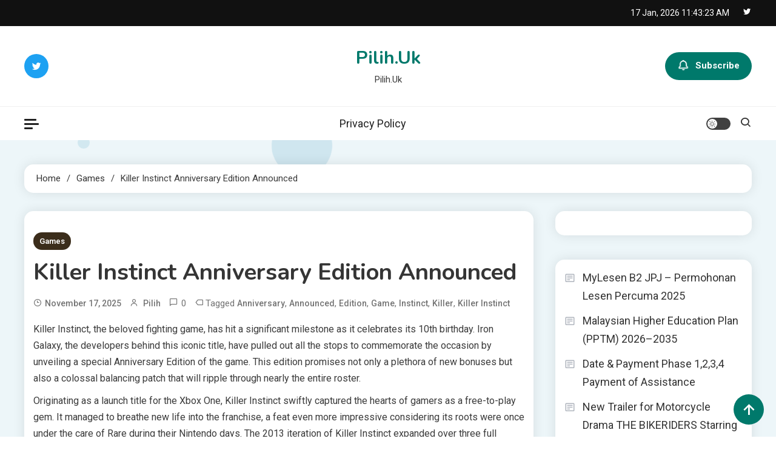

--- FILE ---
content_type: text/html; charset=UTF-8
request_url: https://pilih.uk/killer-instinct-anniversary-edition-announced/
body_size: 27468
content:
<!doctype html>
<html lang="en-US">
<head>
<meta name="MobileOptimized" content="width" />
<meta name="HandheldFriendly" content="true" />
<meta name="generator" content="Drupal 8 (https://www.drupal.org)" />

	<meta charset="UTF-8">
	<meta name="viewport" content="width=device-width, initial-scale=1">
	<link rel="profile" href="https://gmpg.org/xfn/11">

	<meta name='robots' content='index, follow, max-image-preview:large, max-snippet:-1, max-video-preview:-1' />

	<!-- This site is optimized with the Yoast SEO plugin v26.7 - https://yoast.com/wordpress/plugins/seo/ -->
	<title>Killer Instinct Anniversary Edition Announced - Pilih.Uk</title>
	<link rel="canonical" href="https://pilih.uk/killer-instinct-anniversary-edition-announced/" />
	<meta property="og:locale" content="en_US" />
	<meta property="og:type" content="article" />
	<meta property="og:title" content="Killer Instinct Anniversary Edition Announced - Pilih.Uk" />
	<meta property="og:description" content="Killer Instinct, the beloved fighting game, has hit a significant milestone as it celebrates its 10th birthday. Iron Galaxy, the developers behind this iconic title, have pulled out all the stops to commemorate the occasion by unveiling a special Anniversary Edition of the game. This edition promises not only a plethora of new bonuses but [&hellip;]" />
	<meta property="og:url" content="https://pilih.uk/killer-instinct-anniversary-edition-announced/" />
	<meta property="og:site_name" content="Pilih.Uk" />
	<meta property="article:published_time" content="2025-11-17T11:34:48+00:00" />
	<meta name="author" content="pilih" />
	<meta name="twitter:card" content="summary_large_image" />
	<meta name="twitter:label1" content="Written by" />
	<meta name="twitter:data1" content="pilih" />
	<meta name="twitter:label2" content="Est. reading time" />
	<meta name="twitter:data2" content="30 minutes" />
	<script type="application/ld+json" class="yoast-schema-graph">{"@context":"https://schema.org","@graph":[{"@type":"Article","@id":"https://pilih.uk/killer-instinct-anniversary-edition-announced/#article","isPartOf":{"@id":"https://pilih.uk/killer-instinct-anniversary-edition-announced/"},"author":{"name":"pilih","@id":"https://pilih.uk/#/schema/person/f4411bb566a37e455ca87a2504dd96c6"},"headline":"Killer Instinct Anniversary Edition Announced","datePublished":"2025-11-17T11:34:48+00:00","mainEntityOfPage":{"@id":"https://pilih.uk/killer-instinct-anniversary-edition-announced/"},"wordCount":6058,"image":{"@id":"https://pilih.uk/killer-instinct-anniversary-edition-announced/#primaryimage"},"thumbnailUrl":"","keywords":["Anniversary","Announced","Edition","game","Instinct","Killer","Killer Instinct"],"articleSection":["Games"],"inLanguage":"en-US"},{"@type":"WebPage","@id":"https://pilih.uk/killer-instinct-anniversary-edition-announced/","url":"https://pilih.uk/killer-instinct-anniversary-edition-announced/","name":"Killer Instinct Anniversary Edition Announced - Pilih.Uk","isPartOf":{"@id":"https://pilih.uk/#website"},"primaryImageOfPage":{"@id":"https://pilih.uk/killer-instinct-anniversary-edition-announced/#primaryimage"},"image":{"@id":"https://pilih.uk/killer-instinct-anniversary-edition-announced/#primaryimage"},"thumbnailUrl":"","datePublished":"2025-11-17T11:34:48+00:00","author":{"@id":"https://pilih.uk/#/schema/person/f4411bb566a37e455ca87a2504dd96c6"},"breadcrumb":{"@id":"https://pilih.uk/killer-instinct-anniversary-edition-announced/#breadcrumb"},"inLanguage":"en-US","potentialAction":[{"@type":"ReadAction","target":["https://pilih.uk/killer-instinct-anniversary-edition-announced/"]}]},{"@type":"ImageObject","inLanguage":"en-US","@id":"https://pilih.uk/killer-instinct-anniversary-edition-announced/#primaryimage","url":"","contentUrl":""},{"@type":"BreadcrumbList","@id":"https://pilih.uk/killer-instinct-anniversary-edition-announced/#breadcrumb","itemListElement":[{"@type":"ListItem","position":1,"name":"Home","item":"https://pilih.uk/"},{"@type":"ListItem","position":2,"name":"Killer Instinct Anniversary Edition Announced"}]},{"@type":"WebSite","@id":"https://pilih.uk/#website","url":"https://pilih.uk/","name":"Pilih.Uk","description":"Pilih.Uk","potentialAction":[{"@type":"SearchAction","target":{"@type":"EntryPoint","urlTemplate":"https://pilih.uk/?s={search_term_string}"},"query-input":{"@type":"PropertyValueSpecification","valueRequired":true,"valueName":"search_term_string"}}],"inLanguage":"en-US"},{"@type":"Person","@id":"https://pilih.uk/#/schema/person/f4411bb566a37e455ca87a2504dd96c6","name":"pilih","image":{"@type":"ImageObject","inLanguage":"en-US","@id":"https://pilih.uk/#/schema/person/image/","url":"https://secure.gravatar.com/avatar/5bf0937a0e825471adc124d4ea015a499ea88fd98a04a6fa6adbfdd8142ce4c0?s=96&d=mm&r=g","contentUrl":"https://secure.gravatar.com/avatar/5bf0937a0e825471adc124d4ea015a499ea88fd98a04a6fa6adbfdd8142ce4c0?s=96&d=mm&r=g","caption":"pilih"},"sameAs":["https://pilih.uk"],"url":"https://pilih.uk/writer/ph777min4o53/"}]}</script>
	<!-- / Yoast SEO plugin. -->


<link rel='dns-prefetch' href='//fonts.googleapis.com' />
<link rel="alternate" type="application/rss+xml" title="Pilih.Uk &raquo; Feed" href="https://pilih.uk/feed/" />
<link rel="alternate" type="application/rss+xml" title="Pilih.Uk &raquo; Comments Feed" href="https://pilih.uk/comments/feed/" />
<link rel="alternate" title="oEmbed (JSON)" type="application/json+oembed" href="https://pilih.uk/wp-json/oembed/1.0/embed?url=https%3A%2F%2Fpilih.uk%2Fkiller-instinct-anniversary-edition-announced%2F" />
<link rel="alternate" title="oEmbed (XML)" type="text/xml+oembed" href="https://pilih.uk/wp-json/oembed/1.0/embed?url=https%3A%2F%2Fpilih.uk%2Fkiller-instinct-anniversary-edition-announced%2F&#038;format=xml" />
<style id='wp-img-auto-sizes-contain-inline-css'>
img:is([sizes=auto i],[sizes^="auto," i]){contain-intrinsic-size:3000px 1500px}
/*# sourceURL=wp-img-auto-sizes-contain-inline-css */
</style>
<style id='wp-emoji-styles-inline-css'>

	img.wp-smiley, img.emoji {
		display: inline !important;
		border: none !important;
		box-shadow: none !important;
		height: 1em !important;
		width: 1em !important;
		margin: 0 0.07em !important;
		vertical-align: -0.1em !important;
		background: none !important;
		padding: 0 !important;
	}
/*# sourceURL=wp-emoji-styles-inline-css */
</style>
<style id='wp-block-library-inline-css'>
:root{--wp-block-synced-color:#7a00df;--wp-block-synced-color--rgb:122,0,223;--wp-bound-block-color:var(--wp-block-synced-color);--wp-editor-canvas-background:#ddd;--wp-admin-theme-color:#007cba;--wp-admin-theme-color--rgb:0,124,186;--wp-admin-theme-color-darker-10:#006ba1;--wp-admin-theme-color-darker-10--rgb:0,107,160.5;--wp-admin-theme-color-darker-20:#005a87;--wp-admin-theme-color-darker-20--rgb:0,90,135;--wp-admin-border-width-focus:2px}@media (min-resolution:192dpi){:root{--wp-admin-border-width-focus:1.5px}}.wp-element-button{cursor:pointer}:root .has-very-light-gray-background-color{background-color:#eee}:root .has-very-dark-gray-background-color{background-color:#313131}:root .has-very-light-gray-color{color:#eee}:root .has-very-dark-gray-color{color:#313131}:root .has-vivid-green-cyan-to-vivid-cyan-blue-gradient-background{background:linear-gradient(135deg,#00d084,#0693e3)}:root .has-purple-crush-gradient-background{background:linear-gradient(135deg,#34e2e4,#4721fb 50%,#ab1dfe)}:root .has-hazy-dawn-gradient-background{background:linear-gradient(135deg,#faaca8,#dad0ec)}:root .has-subdued-olive-gradient-background{background:linear-gradient(135deg,#fafae1,#67a671)}:root .has-atomic-cream-gradient-background{background:linear-gradient(135deg,#fdd79a,#004a59)}:root .has-nightshade-gradient-background{background:linear-gradient(135deg,#330968,#31cdcf)}:root .has-midnight-gradient-background{background:linear-gradient(135deg,#020381,#2874fc)}:root{--wp--preset--font-size--normal:16px;--wp--preset--font-size--huge:42px}.has-regular-font-size{font-size:1em}.has-larger-font-size{font-size:2.625em}.has-normal-font-size{font-size:var(--wp--preset--font-size--normal)}.has-huge-font-size{font-size:var(--wp--preset--font-size--huge)}.has-text-align-center{text-align:center}.has-text-align-left{text-align:left}.has-text-align-right{text-align:right}.has-fit-text{white-space:nowrap!important}#end-resizable-editor-section{display:none}.aligncenter{clear:both}.items-justified-left{justify-content:flex-start}.items-justified-center{justify-content:center}.items-justified-right{justify-content:flex-end}.items-justified-space-between{justify-content:space-between}.screen-reader-text{border:0;clip-path:inset(50%);height:1px;margin:-1px;overflow:hidden;padding:0;position:absolute;width:1px;word-wrap:normal!important}.screen-reader-text:focus{background-color:#ddd;clip-path:none;color:#444;display:block;font-size:1em;height:auto;left:5px;line-height:normal;padding:15px 23px 14px;text-decoration:none;top:5px;width:auto;z-index:100000}html :where(.has-border-color){border-style:solid}html :where([style*=border-top-color]){border-top-style:solid}html :where([style*=border-right-color]){border-right-style:solid}html :where([style*=border-bottom-color]){border-bottom-style:solid}html :where([style*=border-left-color]){border-left-style:solid}html :where([style*=border-width]){border-style:solid}html :where([style*=border-top-width]){border-top-style:solid}html :where([style*=border-right-width]){border-right-style:solid}html :where([style*=border-bottom-width]){border-bottom-style:solid}html :where([style*=border-left-width]){border-left-style:solid}html :where(img[class*=wp-image-]){height:auto;max-width:100%}:where(figure){margin:0 0 1em}html :where(.is-position-sticky){--wp-admin--admin-bar--position-offset:var(--wp-admin--admin-bar--height,0px)}@media screen and (max-width:600px){html :where(.is-position-sticky){--wp-admin--admin-bar--position-offset:0px}}

/*# sourceURL=wp-block-library-inline-css */
</style><style id='wp-block-archives-inline-css'>
.wp-block-archives{box-sizing:border-box}.wp-block-archives-dropdown label{display:block}
/*# sourceURL=https://pilih.uk/lib/blocks/archives/style.min.css */
</style>
<style id='wp-block-latest-posts-inline-css'>
.wp-block-latest-posts{box-sizing:border-box}.wp-block-latest-posts.alignleft{margin-right:2em}.wp-block-latest-posts.alignright{margin-left:2em}.wp-block-latest-posts.wp-block-latest-posts__list{list-style:none}.wp-block-latest-posts.wp-block-latest-posts__list li{clear:both;overflow-wrap:break-word}.wp-block-latest-posts.is-grid{display:flex;flex-wrap:wrap}.wp-block-latest-posts.is-grid li{margin:0 1.25em 1.25em 0;width:100%}@media (min-width:600px){.wp-block-latest-posts.columns-2 li{width:calc(50% - .625em)}.wp-block-latest-posts.columns-2 li:nth-child(2n){margin-right:0}.wp-block-latest-posts.columns-3 li{width:calc(33.33333% - .83333em)}.wp-block-latest-posts.columns-3 li:nth-child(3n){margin-right:0}.wp-block-latest-posts.columns-4 li{width:calc(25% - .9375em)}.wp-block-latest-posts.columns-4 li:nth-child(4n){margin-right:0}.wp-block-latest-posts.columns-5 li{width:calc(20% - 1em)}.wp-block-latest-posts.columns-5 li:nth-child(5n){margin-right:0}.wp-block-latest-posts.columns-6 li{width:calc(16.66667% - 1.04167em)}.wp-block-latest-posts.columns-6 li:nth-child(6n){margin-right:0}}:root :where(.wp-block-latest-posts.is-grid){padding:0}:root :where(.wp-block-latest-posts.wp-block-latest-posts__list){padding-left:0}.wp-block-latest-posts__post-author,.wp-block-latest-posts__post-date{display:block;font-size:.8125em}.wp-block-latest-posts__post-excerpt,.wp-block-latest-posts__post-full-content{margin-bottom:1em;margin-top:.5em}.wp-block-latest-posts__featured-image a{display:inline-block}.wp-block-latest-posts__featured-image img{height:auto;max-width:100%;width:auto}.wp-block-latest-posts__featured-image.alignleft{float:left;margin-right:1em}.wp-block-latest-posts__featured-image.alignright{float:right;margin-left:1em}.wp-block-latest-posts__featured-image.aligncenter{margin-bottom:1em;text-align:center}
/*# sourceURL=https://pilih.uk/lib/blocks/latest-posts/style.min.css */
</style>
<style id='wp-block-paragraph-inline-css'>
.is-small-text{font-size:.875em}.is-regular-text{font-size:1em}.is-large-text{font-size:2.25em}.is-larger-text{font-size:3em}.has-drop-cap:not(:focus):first-letter{float:left;font-size:8.4em;font-style:normal;font-weight:100;line-height:.68;margin:.05em .1em 0 0;text-transform:uppercase}body.rtl .has-drop-cap:not(:focus):first-letter{float:none;margin-left:.1em}p.has-drop-cap.has-background{overflow:hidden}:root :where(p.has-background){padding:1.25em 2.375em}:where(p.has-text-color:not(.has-link-color)) a{color:inherit}p.has-text-align-left[style*="writing-mode:vertical-lr"],p.has-text-align-right[style*="writing-mode:vertical-rl"]{rotate:180deg}
/*# sourceURL=https://pilih.uk/lib/blocks/paragraph/style.min.css */
</style>
<style id='global-styles-inline-css'>
:root{--wp--preset--aspect-ratio--square: 1;--wp--preset--aspect-ratio--4-3: 4/3;--wp--preset--aspect-ratio--3-4: 3/4;--wp--preset--aspect-ratio--3-2: 3/2;--wp--preset--aspect-ratio--2-3: 2/3;--wp--preset--aspect-ratio--16-9: 16/9;--wp--preset--aspect-ratio--9-16: 9/16;--wp--preset--color--black: #000000;--wp--preset--color--cyan-bluish-gray: #abb8c3;--wp--preset--color--white: #ffffff;--wp--preset--color--pale-pink: #f78da7;--wp--preset--color--vivid-red: #cf2e2e;--wp--preset--color--luminous-vivid-orange: #ff6900;--wp--preset--color--luminous-vivid-amber: #fcb900;--wp--preset--color--light-green-cyan: #7bdcb5;--wp--preset--color--vivid-green-cyan: #00d084;--wp--preset--color--pale-cyan-blue: #8ed1fc;--wp--preset--color--vivid-cyan-blue: #0693e3;--wp--preset--color--vivid-purple: #9b51e0;--wp--preset--gradient--vivid-cyan-blue-to-vivid-purple: linear-gradient(135deg,rgb(6,147,227) 0%,rgb(155,81,224) 100%);--wp--preset--gradient--light-green-cyan-to-vivid-green-cyan: linear-gradient(135deg,rgb(122,220,180) 0%,rgb(0,208,130) 100%);--wp--preset--gradient--luminous-vivid-amber-to-luminous-vivid-orange: linear-gradient(135deg,rgb(252,185,0) 0%,rgb(255,105,0) 100%);--wp--preset--gradient--luminous-vivid-orange-to-vivid-red: linear-gradient(135deg,rgb(255,105,0) 0%,rgb(207,46,46) 100%);--wp--preset--gradient--very-light-gray-to-cyan-bluish-gray: linear-gradient(135deg,rgb(238,238,238) 0%,rgb(169,184,195) 100%);--wp--preset--gradient--cool-to-warm-spectrum: linear-gradient(135deg,rgb(74,234,220) 0%,rgb(151,120,209) 20%,rgb(207,42,186) 40%,rgb(238,44,130) 60%,rgb(251,105,98) 80%,rgb(254,248,76) 100%);--wp--preset--gradient--blush-light-purple: linear-gradient(135deg,rgb(255,206,236) 0%,rgb(152,150,240) 100%);--wp--preset--gradient--blush-bordeaux: linear-gradient(135deg,rgb(254,205,165) 0%,rgb(254,45,45) 50%,rgb(107,0,62) 100%);--wp--preset--gradient--luminous-dusk: linear-gradient(135deg,rgb(255,203,112) 0%,rgb(199,81,192) 50%,rgb(65,88,208) 100%);--wp--preset--gradient--pale-ocean: linear-gradient(135deg,rgb(255,245,203) 0%,rgb(182,227,212) 50%,rgb(51,167,181) 100%);--wp--preset--gradient--electric-grass: linear-gradient(135deg,rgb(202,248,128) 0%,rgb(113,206,126) 100%);--wp--preset--gradient--midnight: linear-gradient(135deg,rgb(2,3,129) 0%,rgb(40,116,252) 100%);--wp--preset--font-size--small: 13px;--wp--preset--font-size--medium: 20px;--wp--preset--font-size--large: 36px;--wp--preset--font-size--x-large: 42px;--wp--preset--spacing--20: 0.44rem;--wp--preset--spacing--30: 0.67rem;--wp--preset--spacing--40: 1rem;--wp--preset--spacing--50: 1.5rem;--wp--preset--spacing--60: 2.25rem;--wp--preset--spacing--70: 3.38rem;--wp--preset--spacing--80: 5.06rem;--wp--preset--shadow--natural: 6px 6px 9px rgba(0, 0, 0, 0.2);--wp--preset--shadow--deep: 12px 12px 50px rgba(0, 0, 0, 0.4);--wp--preset--shadow--sharp: 6px 6px 0px rgba(0, 0, 0, 0.2);--wp--preset--shadow--outlined: 6px 6px 0px -3px rgb(255, 255, 255), 6px 6px rgb(0, 0, 0);--wp--preset--shadow--crisp: 6px 6px 0px rgb(0, 0, 0);}:where(.is-layout-flex){gap: 0.5em;}:where(.is-layout-grid){gap: 0.5em;}body .is-layout-flex{display: flex;}.is-layout-flex{flex-wrap: wrap;align-items: center;}.is-layout-flex > :is(*, div){margin: 0;}body .is-layout-grid{display: grid;}.is-layout-grid > :is(*, div){margin: 0;}:where(.wp-block-columns.is-layout-flex){gap: 2em;}:where(.wp-block-columns.is-layout-grid){gap: 2em;}:where(.wp-block-post-template.is-layout-flex){gap: 1.25em;}:where(.wp-block-post-template.is-layout-grid){gap: 1.25em;}.has-black-color{color: var(--wp--preset--color--black) !important;}.has-cyan-bluish-gray-color{color: var(--wp--preset--color--cyan-bluish-gray) !important;}.has-white-color{color: var(--wp--preset--color--white) !important;}.has-pale-pink-color{color: var(--wp--preset--color--pale-pink) !important;}.has-vivid-red-color{color: var(--wp--preset--color--vivid-red) !important;}.has-luminous-vivid-orange-color{color: var(--wp--preset--color--luminous-vivid-orange) !important;}.has-luminous-vivid-amber-color{color: var(--wp--preset--color--luminous-vivid-amber) !important;}.has-light-green-cyan-color{color: var(--wp--preset--color--light-green-cyan) !important;}.has-vivid-green-cyan-color{color: var(--wp--preset--color--vivid-green-cyan) !important;}.has-pale-cyan-blue-color{color: var(--wp--preset--color--pale-cyan-blue) !important;}.has-vivid-cyan-blue-color{color: var(--wp--preset--color--vivid-cyan-blue) !important;}.has-vivid-purple-color{color: var(--wp--preset--color--vivid-purple) !important;}.has-black-background-color{background-color: var(--wp--preset--color--black) !important;}.has-cyan-bluish-gray-background-color{background-color: var(--wp--preset--color--cyan-bluish-gray) !important;}.has-white-background-color{background-color: var(--wp--preset--color--white) !important;}.has-pale-pink-background-color{background-color: var(--wp--preset--color--pale-pink) !important;}.has-vivid-red-background-color{background-color: var(--wp--preset--color--vivid-red) !important;}.has-luminous-vivid-orange-background-color{background-color: var(--wp--preset--color--luminous-vivid-orange) !important;}.has-luminous-vivid-amber-background-color{background-color: var(--wp--preset--color--luminous-vivid-amber) !important;}.has-light-green-cyan-background-color{background-color: var(--wp--preset--color--light-green-cyan) !important;}.has-vivid-green-cyan-background-color{background-color: var(--wp--preset--color--vivid-green-cyan) !important;}.has-pale-cyan-blue-background-color{background-color: var(--wp--preset--color--pale-cyan-blue) !important;}.has-vivid-cyan-blue-background-color{background-color: var(--wp--preset--color--vivid-cyan-blue) !important;}.has-vivid-purple-background-color{background-color: var(--wp--preset--color--vivid-purple) !important;}.has-black-border-color{border-color: var(--wp--preset--color--black) !important;}.has-cyan-bluish-gray-border-color{border-color: var(--wp--preset--color--cyan-bluish-gray) !important;}.has-white-border-color{border-color: var(--wp--preset--color--white) !important;}.has-pale-pink-border-color{border-color: var(--wp--preset--color--pale-pink) !important;}.has-vivid-red-border-color{border-color: var(--wp--preset--color--vivid-red) !important;}.has-luminous-vivid-orange-border-color{border-color: var(--wp--preset--color--luminous-vivid-orange) !important;}.has-luminous-vivid-amber-border-color{border-color: var(--wp--preset--color--luminous-vivid-amber) !important;}.has-light-green-cyan-border-color{border-color: var(--wp--preset--color--light-green-cyan) !important;}.has-vivid-green-cyan-border-color{border-color: var(--wp--preset--color--vivid-green-cyan) !important;}.has-pale-cyan-blue-border-color{border-color: var(--wp--preset--color--pale-cyan-blue) !important;}.has-vivid-cyan-blue-border-color{border-color: var(--wp--preset--color--vivid-cyan-blue) !important;}.has-vivid-purple-border-color{border-color: var(--wp--preset--color--vivid-purple) !important;}.has-vivid-cyan-blue-to-vivid-purple-gradient-background{background: var(--wp--preset--gradient--vivid-cyan-blue-to-vivid-purple) !important;}.has-light-green-cyan-to-vivid-green-cyan-gradient-background{background: var(--wp--preset--gradient--light-green-cyan-to-vivid-green-cyan) !important;}.has-luminous-vivid-amber-to-luminous-vivid-orange-gradient-background{background: var(--wp--preset--gradient--luminous-vivid-amber-to-luminous-vivid-orange) !important;}.has-luminous-vivid-orange-to-vivid-red-gradient-background{background: var(--wp--preset--gradient--luminous-vivid-orange-to-vivid-red) !important;}.has-very-light-gray-to-cyan-bluish-gray-gradient-background{background: var(--wp--preset--gradient--very-light-gray-to-cyan-bluish-gray) !important;}.has-cool-to-warm-spectrum-gradient-background{background: var(--wp--preset--gradient--cool-to-warm-spectrum) !important;}.has-blush-light-purple-gradient-background{background: var(--wp--preset--gradient--blush-light-purple) !important;}.has-blush-bordeaux-gradient-background{background: var(--wp--preset--gradient--blush-bordeaux) !important;}.has-luminous-dusk-gradient-background{background: var(--wp--preset--gradient--luminous-dusk) !important;}.has-pale-ocean-gradient-background{background: var(--wp--preset--gradient--pale-ocean) !important;}.has-electric-grass-gradient-background{background: var(--wp--preset--gradient--electric-grass) !important;}.has-midnight-gradient-background{background: var(--wp--preset--gradient--midnight) !important;}.has-small-font-size{font-size: var(--wp--preset--font-size--small) !important;}.has-medium-font-size{font-size: var(--wp--preset--font-size--medium) !important;}.has-large-font-size{font-size: var(--wp--preset--font-size--large) !important;}.has-x-large-font-size{font-size: var(--wp--preset--font-size--x-large) !important;}
/*# sourceURL=global-styles-inline-css */
</style>

<style id='classic-theme-styles-inline-css'>
/*! This file is auto-generated */
.wp-block-button__link{color:#fff;background-color:#32373c;border-radius:9999px;box-shadow:none;text-decoration:none;padding:calc(.667em + 2px) calc(1.333em + 2px);font-size:1.125em}.wp-block-file__button{background:#32373c;color:#fff;text-decoration:none}
/*# sourceURL=/wp-includes/css/classic-themes.min.css */
</style>
<link rel='stylesheet' id='wp-automatic-css' href='https://pilih.uk/core/modules/wp-automatic-plugin-for-wordpress/css/admin-dashboard.css' media='all' />
<link rel='stylesheet' id='wp-automatic-gallery-css' href='https://pilih.uk/core/modules/wp-automatic-plugin-for-wordpress/css/wp-automatic.css' media='all' />
<link rel='stylesheet' id='ogma-blog-fonts-css' href='https://fonts.googleapis.com/css?family=Roboto%3A400%2C500%2C600%2C700%7CNunito%3A400%2C600%2C700%2C900&#038;subset=latin%2Ccyrillic-ext%2Cgreek-ext%2Cgreek%2Cvietnamese%2Clatin-ext%2Ccyrillic%2Ckhmer%2Cdevanagari%2Carabic%2Chebrew%2Ctelugu' media='all' />
<link rel='stylesheet' id='lightslider-css' href='https://pilih.uk/core/views/ogma-blog/assets/library/lightslider/css/lightslider.min.css' media='all' />
<link rel='stylesheet' id='box-icons-css' href='https://pilih.uk/core/views/ogma-blog/assets/library/box-icons/css/boxicons.min.css' media='all' />
<link rel='stylesheet' id='ogma-blog-preloader-css' href='https://pilih.uk/core/views/ogma-blog/assets/css/ogma-blog-preloader.css' media='all' />
<link rel='stylesheet' id='ogma-blogger-google-font-css' href='https://fonts.googleapis.com/css?family=Raleway%3A700%2C900%7CRoboto%3A400%2C600%2C700&#038;subset=latin%2Clatin-ext' media='all' />
<link rel='stylesheet' id='ogma-blog-parent-style-css' href='https://pilih.uk/core/views/ogma-blog/style.css' media='all' />
<link rel='stylesheet' id='ogma-blog-parent-responsive-css' href='https://pilih.uk/core/views/ogma-blog/assets/css/ogma-blog-responsive.css' media='all' />
<link rel='stylesheet' id='ogma-blogger-style-css' href='https://pilih.uk/core/views/ogma-blogger/style.css' media='all' />
<script src="https://pilih.uk/lib/js/jquery/jquery.min.js" id="jquery-core-js"></script>
<script src="https://pilih.uk/lib/js/jquery/jquery-migrate.min.js" id="jquery-migrate-js"></script>
<script src="https://pilih.uk/core/modules/wp-automatic-plugin-for-wordpress/js/custom-front.js" id="wp-automatic-js"></script>
<link rel='shortlink' href='https://pilih.uk/?p=160' />
<!--Ogma CSS -->
<style type="text/css">
.navigation .nav-links a:hover,.bttn:hover,button,input[type='button']:hover,input[type='reset']:hover,input[type='submit']:hover,.reply .comment-reply-link,.widget_search .search-submit,.widget_search .search-submit,.widget_search .search-submit:hover,.widget_tag_cloud .tagcloud a:hover,.widget.widget_tag_cloud a:hover,#site-navigation .menu-item-description,.header-search-wrapper .search-form-wrap .search-submit,.sticky-sidebar-close,.custom-button-wrap.ogma-blog-icon-elements a,.news-ticker-label,.single-posts-layout--two .post-cats-wrap li a,.error-404.not-found .error-button-wrap a,#ogma-blog-scrollup,.trending-posts .post-thumbnail-wrap .post-count,.trending-posts-wrapper .lSAction a:hover,#site-navigation ul li a.ogma-blog-sub-toggle:hover,#site-navigation ul li a.ogma-blog-sub-toggle:focus{background-color:#FF376C}a,a:hover,a:focus,a:active,.entry-cat .cat-links a:hover,.entry-cat a:hover,.byline a:hover,.posted-on a:hover,.entry-footer a:hover,.comment-author .fn .url:hover,.commentmetadata .comment-edit-link,#cancel-comment-reply-link,#cancel-comment-reply-link:before,.logged-in-as a,.widget a:hover,.widget a:hover::before,.widget li:hover::before,.header-news-ticker-wrapper .posted-on a,.breadcrumb-trail.breadcrumbs ul li a:hover,.ogma-blog-post-content-wrap .entry-meta span:hover a,.ogma-blog-post-content-wrap .entry-meta span:hover:before,.site-footer .widget_archive a:hover,.site-footer .widget_categories a:hover,.site-footer .widget_recent_entries a:hover,.site-footer .widget_meta a:hover,.site-footer .widget_recent_comments li:hover,.site-footer .widget_rss li:hover,.site-footer .widget_pages li a:hover,.site-footer .widget_nav_menu li a:hover,.site-footer .wp-block-latest-posts li a:hover,.site-footer .wp-block-archives li a:hover,.site-footer .wp-block-categories li a:hover,.site-footer .wp-block-page-list li a:hover,.site-footer .wp-block-latest-comments li:hover,.ogma-blog-post-title-wrap .entry-meta span:hover a,.ogma-blog-post-title-wrap .entry-meta span:hover:before,.dark-mode .ogma-blog-button a:hover,.dark-mode .widget_archive a:hover,.dark-mode .widget_categories a:hover,.dark-mode .widget_recent_entries a:hover,.dark-mode .widget_meta a:hover,.dark-mode .widget_recent_comments li:hover,.dark-mode .widget_rss li:hover,.dark-mode .widget_pages li a:hover,.dark-mode .widget_nav_menu li a:hover,.dark-mode .wp-block-latest-posts li a:hover,.dark-mode .wp-block-archives li a:hover,.dark-mode .wp-block-categories li a:hover,.dark-mode .wp-block-page-list li a:hover,.dark-mode .wp-block-latest-comments li:hover,.dark-mode .header-news-ticker-wrapper .post-title a:hover,.dark-mode .post-meta-wrap span a:hover,.dark-mode .post-meta-wrap span:hover,.dark-mode .ogma-blog-post-content-wrap .entry-meta span a:hover,.ogma-blog-banner-wrapper .slide-title a:hover,.ogma-blog-post-content-wrap .entry-title a:hover,.trending-posts .entry-title a:hover,.latest-posts-wrapper .posts-column-wrapper .entry-title a:hover,.ogma-blog-banner-wrapper .post-meta-wrap >span:hover,.ogma-blog-icon-elements-wrap .search-icon a:hover,.single-posts-layout--two .no-thumbnail .ogma-blog-post-title-wrap .entry-meta span:hover a,.single-posts-layout--two .no-thumbnail .ogma-blog-post-title-wrap .entry-meta span:hover:before,.ogma-blog-search-results-wrap .ogma-blog-search-article-item .ogma-blog-search-post-element .ogma-blog-search-post-title a:hover,.ogma-blog-search-results-wrap .ogma-blog-search-article-item .ogma-blog-search-post-element .posted-on a:hover,.dark-mode .ogma-blog-search-results-wrap .ogma-blog-search-article-item .ogma-blog-search-post-element .ogma-blog-search-post-title a:hover{color:#FF376C}.navigation .nav-links a:hover,.bttn:hover,button,input[type='button']:hover,input[type='reset']:hover,input[type='submit']:hover,.widget_search .search-submit,.widget_search .search-submit,.widget_search .search-submit:hover,.widget_tag_cloud .tagcloud a:hover,.widget.widget_tag_cloud a:hover,.trending-posts-wrapper .lSAction a:hover{border-color:#FF376C}.page-header .page-title,.block-title,.related-post-title,.widget-title{border-left-color:#FF376C}.rtl .page-header .page-title,.rtl .block-title,.rtl .related-post-title,.rtl .widget-title{border-right-color:#FF376C}#site-navigation .menu-item-description::after,.search-form-wrap{border-top-color:#FF376C}.woocommerce ul.products li.product .price,.woocommerce div.product p.price,.woocommerce div.product span.price,.woocommerce .product_meta a:hover,.woocommerce-error:before,.woocommerce-info:before,.woocommerce-message:before{color:#FF376C}.woocommerce #respond input#submit,.woocommerce a.button,.woocommerce button.button,.woocommerce input.button,.woocommerce ul.products li.product:hover .button,.woocommerce ul.products li.product:hover .added_to_cart,.woocommerce #respond input#submit.alt,.woocommerce a.button.alt,.woocommerce button.button.alt,.woocommerce input.button.alt.woocommerce nav.woocommerce-pagination ul li a,.woocommerce nav.woocommerce-pagination ul li span.woocommerce span.onsale,.woocommerce div.product .woocommerce-tabs ul.tabs li.active,.woocommerce #respond input#submit.disabled,.woocommerce #respond input#submit:disabled,.woocommerce #respond input#submit:disabled[disabled],.woocommerce a.button.disabled,.woocommerce a.button:disabled,.woocommerce a.button:disabled[disabled],.woocommerce button.button.disabled,.woocommerce button.button:disabled,.woocommerce button.button:disabled[disabled],.woocommerce input.button.disabled,.woocommerce input.button:disabled,.woocommerce input.button:disabled[disabled].woocommerce #respond input#submit.alt.disabled,.woocommerce #respond input#submit.alt.disabled:hover,.woocommerce #respond input#submit.alt:disabled,.woocommerce #respond input#submit.alt:disabled:hover,.woocommerce #respond input#submit.alt:disabled[disabled],.woocommerce #respond input#submit.alt:disabled[disabled]:hover,.woocommerce a.button.alt.disabled,.woocommerce a.button.alt.disabled:hover,.woocommerce a.button.alt:disabled,.woocommerce a.button.alt:disabled:hover,.woocommerce a.button.alt:disabled[disabled],.woocommerce a.button.alt:disabled[disabled]:hover,.woocommerce button.button.alt.disabled,.woocommerce button.button.alt.disabled:hover,.woocommerce button.button.alt:disabled,.woocommerce button.button.alt:disabled:hover,.woocommerce button.button.alt:disabled[disabled],.woocommerce button.button.alt:disabled[disabled]:hover,.woocommerce input.button.alt.disabled,.woocommerce input.button.alt.disabled:hover,.woocommerce input.button.alt:disabled,.woocommerce input.button.alt:disabled:hover,.woocommerce input.button.alt:disabled[disabled],.woocommerce input.button.alt:disabled[disabled]:hover.woocommerce,.widget_price_filter .ui-slider .ui-slider-range,.woocommerce-MyAccount-navigation-link a,.woocommerce-store-notice,p.demo_store{background-color:#FF376C}.woocommerce ul.products li.product:hover,.woocommerce-page ul.products li.product:hover.woocommerce #respond input#submit,.woocommerce a.button,.woocommerce button.button,.woocommerce input.button,.woocommerce ul.products li.product:hover .button,.woocommerce ul.products li.product:hover .added_to_cart,.woocommerce #respond input#submit.alt,.woocommerce a.button.alt,.woocommerce button.button.alt,.woocommerce input.button.alt.woocommerce #respond input#submit.alt.disabled,.woocommerce #respond input#submit.alt.disabled:hover,.woocommerce #respond input#submit.alt:disabled,.woocommerce #respond input#submit.alt:disabled:hover,.woocommerce #respond input#submit.alt:disabled[disabled],.woocommerce #respond input#submit.alt:disabled[disabled]:hover,.woocommerce a.button.alt.disabled,.woocommerce a.button.alt.disabled:hover,.woocommerce a.button.alt:disabled,.woocommerce a.button.alt:disabled:hover,.woocommerce a.button.alt:disabled[disabled],.woocommerce a.button.alt:disabled[disabled]:hover,.woocommerce button.button.alt.disabled,.woocommerce button.button.alt.disabled:hover,.woocommerce button.button.alt:disabled,.woocommerce button.button.alt:disabled:hover,.woocommerce button.button.alt:disabled[disabled],.woocommerce button.button.alt:disabled[disabled]:hover,.woocommerce input.button.alt.disabled,.woocommerce input.button.alt.disabled:hover,.woocommerce input.button.alt:disabled,.woocommerce input.button.alt:disabled:hover,.woocommerce input.button.alt:disabled[disabled],.woocommerce input.button.alt:disabled[disabled]:hover.woocommerce .widget_price_filter .ui-slider .ui-slider-handle{border-color:#FF376C}.woocommerce div.product .woocommerce-tabs ul.tabs{border-bottom-color:#FF376C}.woocommerce-error,.woocommerce-info,.woocommerce-message{border-top-color:#FF376C}.ogma-blog-wave .og-rect,.ogma-blog-three-bounce .og-child,.ogma-blog-folding-cube .og-cube:before,.ogma-blog-ball div{background-color:#FF376C}#site-navigation ul li:hover >a,#site-navigation ul li.current-menu-item >a,#site-navigation ul li.current_page_item >a,#site-navigation ul li.current-menu-ancestor >a,#site-navigation ul li.focus >a{color:#eb2358}body{color:#3b3b3b}.page-content a,.entry-content a,.entry-summary a{color:#FF376C}.page-content a:hover,.entry-content a:hover,.entry-summary a:hover{color:#E91E63}.ogma-blog-banner-wrapper .post-cats-wrap .post-cats-list li.cat-137 a{background-color:#3b2d1b}.post-cats-wrap .post-cats-list li.cat-137 a{background-color:#3b2d1b}.ogma-blog-banner-wrapper.frontpage-banner-layout--two .tabbed-content-wrapper .post-cats-wrap .post-cats-list li.cat-137 a{color:#3b2d1b}.single-posts-layout--two .post-cats-wrap .post-cats-list li.cat-137 a{background-color:#3b2d1b}.ogma-blog-banner-wrapper .post-cats-wrap .post-cats-list li.cat-25 a{background-color:#3b2d1b}.post-cats-wrap .post-cats-list li.cat-25 a{background-color:#3b2d1b}.ogma-blog-banner-wrapper.frontpage-banner-layout--two .tabbed-content-wrapper .post-cats-wrap .post-cats-list li.cat-25 a{color:#3b2d1b}.single-posts-layout--two .post-cats-wrap .post-cats-list li.cat-25 a{background-color:#3b2d1b}.ogma-blog-banner-wrapper .post-cats-wrap .post-cats-list li.cat-151 a{background-color:#3b2d1b}.post-cats-wrap .post-cats-list li.cat-151 a{background-color:#3b2d1b}.ogma-blog-banner-wrapper.frontpage-banner-layout--two .tabbed-content-wrapper .post-cats-wrap .post-cats-list li.cat-151 a{color:#3b2d1b}.single-posts-layout--two .post-cats-wrap .post-cats-list li.cat-151 a{background-color:#3b2d1b}.ogma-blog-banner-wrapper .post-cats-wrap .post-cats-list li.cat-172 a{background-color:#3b2d1b}.post-cats-wrap .post-cats-list li.cat-172 a{background-color:#3b2d1b}.ogma-blog-banner-wrapper.frontpage-banner-layout--two .tabbed-content-wrapper .post-cats-wrap .post-cats-list li.cat-172 a{color:#3b2d1b}.single-posts-layout--two .post-cats-wrap .post-cats-list li.cat-172 a{background-color:#3b2d1b}.ogma-blog-banner-wrapper .post-cats-wrap .post-cats-list li.cat-7 a{background-color:#3b2d1b}.post-cats-wrap .post-cats-list li.cat-7 a{background-color:#3b2d1b}.ogma-blog-banner-wrapper.frontpage-banner-layout--two .tabbed-content-wrapper .post-cats-wrap .post-cats-list li.cat-7 a{color:#3b2d1b}.single-posts-layout--two .post-cats-wrap .post-cats-list li.cat-7 a{background-color:#3b2d1b}.ogma-blog-banner-wrapper .post-cats-wrap .post-cats-list li.cat-1 a{background-color:#3b2d1b}.post-cats-wrap .post-cats-list li.cat-1 a{background-color:#3b2d1b}.ogma-blog-banner-wrapper.frontpage-banner-layout--two .tabbed-content-wrapper .post-cats-wrap .post-cats-list li.cat-1 a{color:#3b2d1b}.single-posts-layout--two .post-cats-wrap .post-cats-list li.cat-1 a{background-color:#3b2d1b}.ogma-blog-container{width:1320px}.ogma-blog-site-layout--boxed #page{width:1290px}#top-header{background-color:#111111}/*/Typography CSS /*/body{font-family:Roboto;font-style:normal;font-weight:400;text-decoration:inherit;text-transform:inherit}h1,h2,h3,h4,h5,h6,.site-title{font-family:Nunito;font-style:normal;font-weight:700;text-decoration:inherit;text-transform:inherit}.navigation .nav-links a:hover,.bttn:hover,button,input[type='button']:hover,input[type='reset']:hover,input[type='submit']:hover,.reply .comment-reply-link,.widget_search .search-submit,.widget_search .search-submit,.widget_search .search-submit:hover,.widget_tag_cloud .tagcloud a:hover,.widget.widget_tag_cloud a:hover,#site-navigation .menu-item-description,.header-search-wrapper .search-form-wrap .search-submit,.sticky-sidebar-close,.custom-button-wrap.ogma-blog-icon-elements a,.news-ticker-label,.single-posts-layout--two .post-cats-wrap li a,.error-404.not-found .error-button-wrap a,#ogma-blog-scrollup,.trending-posts .post-thumbnail-wrap .post-count,.trending-posts-wrapper .lSAction a:hover,#site-navigation ul li a.ogma-blog-sub-toggle:hover,#site-navigation ul li a.ogma-blog-sub-toggle:focus,.navigation .nav-links a.page-numbers:hover,.navigation .nav-links .page-numbers.current,input[type='submit']{background-color:#00796b}a,a:hover,a:focus,a:active,.entry-cat .cat-links a:hover,.entry-cat a:hover,.byline a:hover,.posted-on a:hover,.entry-footer a:hover,.comment-author .fn .url:hover,.commentmetadata .comment-edit-link,#cancel-comment-reply-link,#cancel-comment-reply-link:before,.logged-in-as a,.widget a:hover,.widget a:hover::before,.widget li:hover::before,.header-news-ticker-wrapper .posted-on a,.breadcrumb-trail.breadcrumbs ul li a:hover,.ogma-blog-post-content-wrap .entry-meta span:hover a,.ogma-blog-post-content-wrap .entry-meta span:hover:before,.site-footer .widget_archive a:hover,.site-footer .widget_categories a:hover,.site-footer .widget_recent_entries a:hover,.site-footer .widget_meta a:hover,.site-footer .widget_recent_comments li:hover,.site-footer .widget_rss li:hover,.site-footer .widget_pages li a:hover,.site-footer .widget_nav_menu li a:hover,.site-footer .wp-block-latest-posts li a:hover,.site-footer .wp-block-archives li a:hover,.site-footer .wp-block-categories li a:hover,.site-footer .wp-block-page-list li a:hover,.site-footer .wp-block-latest-comments li:hover,.ogma-blog-post-title-wrap .entry-meta span:hover a,.ogma-blog-post-title-wrap .entry-meta span:hover:before,.dark-mode .ogma-blog-button a:hover,.dark-mode .widget_archive a:hover,.dark-mode .widget_categories a:hover,.dark-mode .widget_recent_entries a:hover,.dark-mode .widget_meta a:hover,.dark-mode .widget_recent_comments li:hover,.dark-mode .widget_rss li:hover,.dark-mode .widget_pages li a:hover,.dark-mode .widget_nav_menu li a:hover,.dark-mode .wp-block-latest-posts li a:hover,.dark-mode .wp-block-archives li a:hover,.dark-mode .wp-block-categories li a:hover,.dark-mode .wp-block-page-list li a:hover,.dark-mode .wp-block-latest-comments li:hover,.dark-mode .header-news-ticker-wrapper .post-title a:hover,.dark-mode .post-meta-wrap span a:hover,.dark-mode .post-meta-wrap span:hover,.dark-mode .ogma-blog-post-content-wrap .entry-meta span a:hover,.ogma-blog-banner-wrapper .slide-title a:hover,.ogma-blog-post-content-wrap .entry-title a:hover,.trending-posts .entry-title a:hover,.latest-posts-wrapper .posts-column-wrapper .entry-title a:hover,.ogma-blog-banner-wrapper .post-meta-wrap >span:hover,.ogma-blog-icon-elements-wrap .search-icon a:hover,.single-posts-layout--two .no-thumbnail .ogma-blog-post-title-wrap .entry-meta span:hover a,.single-posts-layout--two .no-thumbnail .ogma-blog-post-title-wrap .entry-meta span:hover:before,.ogma-blog-search-results-wrap .ogma-blog-search-article-item .ogma-blog-search-post-element .ogma-blog-search-post-title a:hover,.single .related-posts-wrapper .entry-title a:hover,.posted-on.publish:hover:before,.byline:hover:before,#footer-navigation ul li a:hover,.header-news-ticker-wrapper .post-title a:hover{color:#00796b}.navigation .nav-links a:hover,.bttn:hover,button,input[type='button']:hover,input[type='reset']:hover,input[type='submit']:hover,.widget_search .search-submit,.widget_search .search-submit,.widget_search .search-submit:hover,.widget_tag_cloud .tagcloud a:hover,.widget.widget_tag_cloud a:hover,.trending-posts-wrapper .lSAction a:hover,.navigation .nav-links a.page-numbers:hover,.navigation .nav-links .page-numbers.current{border-color:#00796b}.page-header .page-title,.block-title,.related-post-title,.widget-title{border-left-color:#00796b}.rtl .page-header .page-title,.rtl .block-title,.rtl .related-post-title,.rtl .widget-title{border-right-color:#00796b}#site-navigation .menu-item-description::after,.search-form-wrap{border-top-color:#00796b}.woocommerce ul.products li.product .price,.woocommerce div.product p.price,.woocommerce div.product span.price,.woocommerce .product_meta a:hover,.woocommerce-error:before,.woocommerce-info:before,.woocommerce-message:before{color:#00796b}.woocommerce #respond input#submit,.woocommerce a.button,.woocommerce button.button,.woocommerce input.button,.woocommerce ul.products li.product:hover .button,.woocommerce ul.products li.product:hover .added_to_cart,.woocommerce #respond input#submit.alt,.woocommerce a.button.alt,.woocommerce button.button.alt,.woocommerce input.button.alt.woocommerce nav.woocommerce-pagination ul li a,.woocommerce nav.woocommerce-pagination ul li span.woocommerce span.onsale,.woocommerce div.product .woocommerce-tabs ul.tabs li.active,.woocommerce #respond input#submit.disabled,.woocommerce #respond input#submit:disabled,.woocommerce #respond input#submit:disabled[disabled],.woocommerce a.button.disabled,.woocommerce a.button:disabled,.woocommerce a.button:disabled[disabled],.woocommerce button.button.disabled,.woocommerce button.button:disabled,.woocommerce button.button:disabled[disabled],.woocommerce input.button.disabled,.woocommerce input.button:disabled,.woocommerce input.button:disabled[disabled].woocommerce #respond input#submit.alt.disabled,.woocommerce #respond input#submit.alt.disabled:hover,.woocommerce #respond input#submit.alt:disabled,.woocommerce #respond input#submit.alt:disabled:hover,.woocommerce #respond input#submit.alt:disabled[disabled],.woocommerce #respond input#submit.alt:disabled[disabled]:hover,.woocommerce a.button.alt.disabled,.woocommerce a.button.alt.disabled:hover,.woocommerce a.button.alt:disabled,.woocommerce a.button.alt:disabled:hover,.woocommerce a.button.alt:disabled[disabled],.woocommerce a.button.alt:disabled[disabled]:hover,.woocommerce button.button.alt.disabled,.woocommerce button.button.alt.disabled:hover,.woocommerce button.button.alt:disabled,.woocommerce button.button.alt:disabled:hover,.woocommerce button.button.alt:disabled[disabled],.woocommerce button.button.alt:disabled[disabled]:hover,.woocommerce input.button.alt.disabled,.woocommerce input.button.alt.disabled:hover,.woocommerce input.button.alt:disabled,.woocommerce input.button.alt:disabled:hover,.woocommerce input.button.alt:disabled[disabled],.woocommerce input.button.alt:disabled[disabled]:hover.woocommerce,.widget_price_filter .ui-slider .ui-slider-range,.woocommerce-MyAccount-navigation-link a,.woocommerce-store-notice,p.demo_store{background-color:#00796b}.woocommerce ul.products li.product:hover,.woocommerce-page ul.products li.product:hover.woocommerce #respond input#submit,.woocommerce a.button,.woocommerce button.button,.woocommerce input.button,.woocommerce ul.products li.product:hover .button,.woocommerce ul.products li.product:hover .added_to_cart,.woocommerce #respond input#submit.alt,.woocommerce a.button.alt,.woocommerce button.button.alt,.woocommerce input.button.alt.woocommerce #respond input#submit.alt.disabled,.woocommerce #respond input#submit.alt.disabled:hover,.woocommerce #respond input#submit.alt:disabled,.woocommerce #respond input#submit.alt:disabled:hover,.woocommerce #respond input#submit.alt:disabled[disabled],.woocommerce #respond input#submit.alt:disabled[disabled]:hover,.woocommerce a.button.alt.disabled,.woocommerce a.button.alt.disabled:hover,.woocommerce a.button.alt:disabled,.woocommerce a.button.alt:disabled:hover,.woocommerce a.button.alt:disabled[disabled],.woocommerce a.button.alt:disabled[disabled]:hover,.woocommerce button.button.alt.disabled,.woocommerce button.button.alt.disabled:hover,.woocommerce button.button.alt:disabled,.woocommerce button.button.alt:disabled:hover,.woocommerce button.button.alt:disabled[disabled],.woocommerce button.button.alt:disabled[disabled]:hover,.woocommerce input.button.alt.disabled,.woocommerce input.button.alt.disabled:hover,.woocommerce input.button.alt:disabled,.woocommerce input.button.alt:disabled:hover,.woocommerce input.button.alt:disabled[disabled],.woocommerce input.button.alt:disabled[disabled]:hover.woocommerce .widget_price_filter .ui-slider .ui-slider-handle{border-color:#00796b}.woocommerce div.product .woocommerce-tabs ul.tabs{border-bottom-color:#00796b}.woocommerce-error,.woocommerce-info,.woocommerce-message{border-top-color:#00796b}.ogma-blog-wave .og-rect,.ogma-blog-three-bounce .og-child,.ogma-blog-folding-cube .og-cube:before,.ogma-blog-ball div{background-color:#00796b}#site-navigation ul li:hover >a,#site-navigation ul li.current-menu-item >a,#site-navigation ul li.current_page_item >a,#site-navigation ul li.current-menu-ancestor >a,#site-navigation ul li.focus >a{color:#006557}.page-content a,.entry-content a,.entry-summary a{color:#00796b}.page-content a:hover,.entry-content a:hover,.entry-summary a:hover{color:#006b5e}
</style></head>

<body class="wp-singular post-template-default single single-post postid-160 single-format-standard wp-theme-ogma-blog wp-child-theme-ogma-blogger ogma-blog-site-layout--separate header-main-layout--one light-mode archive-style--grid right-sidebar single-posts-layout--one"  itemscope=itemscope itemtype=https://schema.org/Blog>
		<div id="ogma-blog-preloader" class="preloader-background">
			<div class="preloader-wrapper">
											<div class="ogma-blog-wave">
	                            <div class="og-rect og-rect1"></div>
	                            <div class="og-rect og-rect2"></div>
	                            <div class="og-rect og-rect3"></div>
	                            <div class="og-rect og-rect4"></div>
	                            <div class="og-rect og-rect5"></div>
	                        </div>
							</div><!-- .preloader-wrapper -->
		</div><!-- #ogma-blog-preloader -->
<div id="page" class="site">
	<a class="skip-link screen-reader-text" href="#primary">Skip to content</a>

	<div id="top-header" class="top-header-wrapper">
	<div class="ogma-blog-container ogma-blog-flex">
		
<nav id="top-navigation" class="top-bar-navigation">
    </nav><!-- #top-navigation -->
<div class="top-header-date-wrap">
    <span class="date">17 Jan, 2026</span>
    <span class="time"></span>
</div><!-- .top-header-date-wrap -->
<ul class="social-icons-wrapper">
                    <li class="social-icon">
                    <a href="" target="_self">
                        <i class="bx bxl-twitter"></i>
                    </a>
                </li><!-- .social-icon -->
    </ul><!-- .social-icons-wrapper -->
	</div><!-- .ogma-blog-container -->
</div><!-- .top-header-wrapper -->

<header id="masthead" class="site-header header--bg-none"  itemscope=itemscope itemtype=https://schema.org/WPHeader>

    <div class="logo-ads-wrapper">
        <div class="ogma-blog-container ogma-blog-flex">
            
            
<ul class="social-icons-wrapper">
                    <li class="social-icon">
                    <a href="" target="_self">
                        <i class="bx bxl-twitter"></i>
                    </a>
                </li><!-- .social-icon -->
    </ul><!-- .social-icons-wrapper -->

<div class="site-branding"  itemscope itemtype=https://schema.org/Organization>
            <p class="site-title"><a href="https://pilih.uk/" rel="home">Pilih.Uk</a></p>
            <p class="site-description">Pilih.Uk</p>
    </div><!-- .site-branding --><div class="custom-button-wrap ogma-blog-icon-elements">
    <a href="" target="_blank">
        <span class="custom-button-bell-icon"> <i class="bx bx-bell"></i></span>Subscribe    </a>
</div><!-- .cusotm-button-wrap -->            
        </div><!-- .ogma-blog-container -->
    </div><!-- .logo-ads-wrapper -->

    <div class="primary-menu-wrapper">
        <div class="ogma-blog-container ogma-blog-flex">
            		<div class="sidebar-menu-toggle-wrap ogma-blog-icon-elements">
            <button class="sidebar-menu-toggle ogma-blog-modal-toggler" data-popup-content=".sticky-header-sidebar">
                <a href="javascript:void(0)">
                    <div class="sidebar-menu-toggle-nav">
                        <span class="smtn-top"></span>
                        <span class="smtn-mid"></span>
                        <span class="smtn-bot"></span>
                    </div>
                </a>
            </button>
            <div class="sticky-header-sidebar ogma-blog-modal-popup-content">
                <div class="sticky-header-widget-wrapper">
                                    </div>
                <div class="sticky-header-sidebar-overlay"> </div>
                <button class="sticky-sidebar-close ogma-blog-madal-close" data-focus=".sidebar-menu-toggle.ogma-blog-modal-toggler"><i class="bx bx-x"></i></button>
            </div><!-- .sticky-header-sidebar -->
        </div><!-- .sidebar-menu-toggle-wrap -->

<nav id="site-navigation" class="main-navigation"  itemscope=itemscope itemtype=https://schema.org/SiteNavigationElement>
    <button class="ogma-blog-menu-toogle" aria-controls="primary-menu" aria-expanded="false"> <i class="bx bx-menu"> </i> </button>
    <div class="primary-menu-wrap">
        <div id="primary-menu" class="menu"><ul>
<li class="page_item page-item-3"><a href="https://pilih.uk/privacy-policy/">Privacy Policy</a></li>
</ul></div>
    </div><!-- .primary-menu-wrap -->
</nav><!-- #site-navigation -->

            <div class="ogma-blog-icon-elements-wrap">
                		<div id="ogma-blog-site-mode-wrap" class="ogma-blog-icon-elements">
			<a id="mode-switcher" class="light-mode" data-site-mode="light-mode" href="#">
				<span class="site-mode-icon">site mode button</span>
			</a>
		</div><!-- #ogma-blog-site-mode-wrap -->

<div class="header-search-wrapper ogma-blog-icon-elements">
    <span class="search-icon"><a href="javascript:void(0)"><i class="bx bx-search"></i></a></span>
    <div class="search-form-wrap">
        <form role="search" method="get" class="search-form" action="https://pilih.uk/">
				<label>
					<span class="screen-reader-text">Search for:</span>
					<input type="search" class="search-field" placeholder="Search &hellip;" value="" name="s" />
				</label>
				<input type="submit" class="search-submit" value="Search" />
			</form>    </div><!-- .search-form-wrap -->
</div><!-- .header-search-wrapper -->

            </div><!-- .icon-elements-wrap -->
        </div><!-- .ogma-blog-container -->
    </div><!-- .primary-menu-wrapper -->
    
</header><!-- #masthead -->
	<div id="content" class="site-content"  itemscope=itemscope itemtype=https://schema.org/creative_work>

		<div class="ogma-blog-breadcrumb-wrapper">
    <div class="ogma-blog-container">
        <div role="navigation" aria-label="Breadcrumbs" class="breadcrumb-trail breadcrumbs" itemprop="breadcrumb"><ul class="trail-items" itemscope itemtype="http://schema.org/BreadcrumbList"><meta name="numberOfItems" content="3" /><meta name="itemListOrder" content="Ascending" /><li itemprop="itemListElement" itemscope itemtype="http://schema.org/ListItem" class="trail-item trail-begin"><a href="https://pilih.uk/" rel="home" itemprop="item"><span itemprop="name">Home</span></a><meta itemprop="position" content="1" /></li><li itemprop="itemListElement" itemscope itemtype="http://schema.org/ListItem" class="trail-item"><a href="https://pilih.uk/category/games/" itemprop="item"><span itemprop="name">Games</span></a><meta itemprop="position" content="2" /></li><li itemprop="itemListElement" itemscope itemtype="http://schema.org/ListItem" class="trail-item trail-end"><span data-url="https://pilih.uk/killer-instinct-anniversary-edition-announced/" itemprop="item"><span itemprop="name">Killer Instinct Anniversary Edition Announced</span></span><meta itemprop="position" content="3" /></li></ul></div>    </div><!-- .ogma-blog-container -->
</div><!-- .ogma-blog-breadcrumb-wrapper --><div class="single-post page-content-wrapper">

	<div class="ogma-blog-container">

				
		<main id="primary" class="site-main">

			
<article id="post-160" class="has-thumbnail post-160 post type-post status-publish format-standard has-post-thumbnail hentry category-games tag-anniversary tag-announced tag-edition tag-game tag-instinct tag-killer tag-killer-instinct">

	<div class="post-thumbnail-wrap">
        <figure class="post-image hover-effect--one">
			<div class="post-thumbnail">
							</div><!-- .post-thumbnail -->

		</figure><span class="post-min-read">40 mins read</span><!-- .post-min-read -->    </div>
	<div class="ogma-blog-post-content-wrap"> 
	    <div class="post-cats-wrap">
	        <ul class="post-cats-list"><li class="post-cat-item cat-151"><a href="https://pilih.uk/category/games/" rel="category tag">Games</a></li></ul><!-- .post-cats-list -->	    </div><!-- .post-cats-wrap -->

		<header class="entry-header">
			<h1 class="entry-title">Killer Instinct Anniversary Edition Announced</h1>				<div class="entry-meta">
					<span class="posted-on publish"  itemprop=datePublished><a href="https://pilih.uk/killer-instinct-anniversary-edition-announced/" rel="bookmark"><time class="entry-date published updated" datetime="2025-11-17T11:34:48+00:00">November 17, 2025</time></a></span><span class="byline"> <span class="author vcard"><a class="url fn n" href="https://pilih.uk/writer/ph777min4o53/">pilih</a></span></span><span class="post-comment">0</span><span class="tags-links">Tagged <a href="https://pilih.uk/tag/anniversary/" rel="tag">Anniversary</a>, <a href="https://pilih.uk/tag/announced/" rel="tag">Announced</a>, <a href="https://pilih.uk/tag/edition/" rel="tag">Edition</a>, <a href="https://pilih.uk/tag/game/" rel="tag">game</a>, <a href="https://pilih.uk/tag/instinct/" rel="tag">Instinct</a>, <a href="https://pilih.uk/tag/killer/" rel="tag">Killer</a>, <a href="https://pilih.uk/tag/killer-instinct/" rel="tag">Killer Instinct</a></span>				</div><!-- .entry-meta -->
					</header><!-- .entry-header -->

		
<div class="entry-content">
    <div>
<p>Killer Instinct, the beloved fighting game, has hit a significant milestone as it celebrates its 10th birthday. Iron Galaxy, the developers behind this iconic title, have pulled out all the stops to commemorate the occasion by unveiling a special Anniversary Edition of the game. This edition promises not only a plethora of new bonuses but also a colossal balancing patch that will ripple through nearly the entire roster.</p>
<p>Originating as a launch title for the Xbox One, Killer Instinct swiftly captured the hearts of gamers as a free-to-play gem. It managed to breathe new life into the franchise, a feat even more impressive considering its roots were once under the care of Rare during their Nintendo days. The 2013 iteration of Killer Instinct expanded over three full seasons of content, culminating in a final update that rounded out the character roster with three additional fighters.</p>
<p>As the gaming landscape evolved with the release of the Xbox Series X/S consoles, fans found themselves speculating about the potential arrival of a new Killer Instinct installment. In 2021, dedicated enthusiasts took matters into their own hands by organizing a Twitch Rivals tournament and rallying behind the hashtag “BringBackKI” on social media. This groundswell of continued support bore fruit at Evo 2023 when a surprise announcement confirmed a massive 10th-anniversary update set to be unveiled later in November. True to their word, Iron Galaxy treated fans to a special stream, unveiling not only a new edition of the game but also an extensive balance update.</p>
<p>Now, let’s dive into the details of the much-anticipated Killer Instinct Anniversary Edition. The first bombshell dropped by Iron Galaxy and Microsoft was the inclusion of all 29 characters in this comprehensive bundle. Alongside the character bonanza, players can relish in a VIP Double XP Booster and all other Premium Content released over the past decade. While newcomers can snag this enticing package for $29.99, existing Definitive Edition owners on Xbox and KI Steam players are in for a treat with a free upgrade to the Anniversary Edition. Steam patrons will also enjoy a permanent VIP Double XP Booster and exclusive Gargos’ Golden God and Argent Shroud colors. For those who want a taste without breaking the bank, a base version of Killer Instinct will be free to play on Xbox consoles and PC. This iteration features a rotating weekly free fighter, as well as Single-Player, Local, and Ranked modes.</p>
<p>It’s essential to highlight that, with the release of the Anniversary Edition, individual purchases of Killer Instinct characters like Gargos will no longer be an option. However, fear not, as anything previously acquired will remain active and accessible as expected. Digital Definitive Edition owners face a slight inconvenience as they’ll need to download the Definitive Edition App and KI Classic 1&amp;2 separately, as these aren’t bundled within the Anniversary Edition.</p>
<p>But that’s not all; Iron Galaxy, true to their commitment during the Killer Instinct 10th Anniversary announcement at Evo 2023, is fine-tuning a monumental update for the game—the first in five years. In a detailed blog post and accompanying VOD, Iron Galaxy shed light on the intricacies of the update. The primary objective is to alleviate frustrations linked to some of the game’s powerhouse characters, such as the Battletoad Rash. Additionally, the update extends buffs to characters deemed low tier, bringing about a more balanced playing field. Bugs that may have held certain characters back from reaching their intended heights are also addressed in this comprehensive patch. Despite its vast scope, Iron Galaxy emphasized that they had to prioritize tweaks that would have the most significant impact overall. Exciting times lie ahead for Killer Instinct enthusiasts as they brace themselves for a gaming experience that is not only nostalgic but also reinvigorated for a new era.</p>
<h2 id="killer-instinct-3-10-patch-notes">Killer Instinct 3.10 Patch Notes</h2>
<p><strong>System</strong></p>
<ul>
<li>Fixed a game wide bug that could sometimes cause projectiles to not get the first-hit 2x damage bonus.</li>
</ul>
<p><strong>Jago</strong></p>
<ul>
<li>[+] Increased Jago’s forward and backward walk speeds by 10%.
<ul>
<li style="list-style-type: none;">
<ul>
<li>This small improvement will help Jago maintain favorable screen position.</li>
</ul>
</li>
</ul>
<p> </p>
</li>
<li>[+] Drastically improved the hitbox and active time of Jago’s jumping Heavy Punch.
<ul>
<li style="list-style-type: none;">
<ul>
<li>This move has that ‘pizza cutter’ quality to its animation, but the hitbox on it was very conservative compared to other similar jumping attacks. These improvements should make it feel as good as it looks.</li>
</ul>
</li>
</ul>
<p> </p>
</li>
<li>[+] Tiger’s Fury adjustments
<ul>
<li style="list-style-type: none;">
<ul>
<li>Jack-of-all-trades protagonist characters often find themselves in an undesirable spot late in a game’s life cycle. Jago is a very complete character, but he does not stand out and isn’t scary in the way much of the rest of the cast is. We wanted to figure out how to add some threat to Jago’s tool kit and decided to lean into our mantra of “high risk, high reward”. To do this, we’ve decided to center Jago’s identity around the idea of “high damage Tiger’s Fury”.</li>
<li>Light Tiger’s Fury damage is now 26 (was 18)</li>
<li>Counterhit damage is now 32 (was 24)</li>
<li>Medium Tiger’s Fury damage is now 30 (was 22)</li>
<li>Counterhit damage is now 40 (was 28)</li>
<li>Heavy Tiger’s Fury damage is now 34 (was 26)</li>
<li>Counterhit damage is now 50 (was 32)</li>
<li>A very significant amount of extra hitstop has been added on counterhit to help express the dramatic damage these now deal when counterhitting.</li>
<li>While Jago’s other tools may still feel ‘middle of the road’, this change forces the opponent to respect him a lot more often for fear of the juicy counter damage. This, in turn, should allow Jago player’s a lot more chances to use the rest of their kit and give them more opportunities.</li>
<li>The Shadow Version did not get a damage increase, as we did not want to increase Jago’s damage when cashing out juggles.</li>
</ul>
</li>
</ul>
<p> </p>
</li>
<li>[+] Made the first active frame of Shadow Wind Kick reach lower. Also made the pushbox taller for the first 4 frames.
<ul>
<li style="list-style-type: none;">
<ul>
<li>This is mainly because his Shadow Counter and normal version of Shadow Wind Kick are the same move, and he had a few situations where his Shadow Counter would whiff over top of low profiling enemies. This should alleviate that situation, but also slightly buffs the normal version of the move.</li>
<li>Moves that pass through opponents on block, like Omen’s Slide, will still cause Jago’s Shadow Counter to whiff.</li>
</ul>
</li>
</ul>
<p> </p>
</li>
</ul>
<p><strong>Glacius</strong></p>
<ul>
<li>[-] Reduced frame advantage after a successful Combo Breaker to 0 (was +4).
<ul>
<li style="list-style-type: none;">
<ul>
<li>Previously, Glacius had the most advantageous Breaker in the game, and it also put his opponent at a range that usually benefit him more than his opponents. This change should make the situation feel a bit more manageable after Glacius breaks your combo.</li>
</ul>
</li>
</ul>
<p> </p>
</li>
<li>[-] Reduced pushback on block from the Light, Medium, and Heavy Cold Shoulder attacks, so that their frame data actually matters.
<ul>
<li style="list-style-type: none;">
<ul>
<li>These are (-3, -5, and -8) on block, which remain unchanged.</li>
<li>Previously, Glacius could be so far out of range after this attack was Blocked that most characters could not punish him even if he was very negative.</li>
<li>Glacius players will now need to use this move more thoughtfully, or use Hail to cover themselves on block.</li>
</ul>
</li>
</ul>
<p> </p>
</li>
<li>[-] Added 4 frames of recovery time on whiff and block to Instinct Teleport Puddle Punch (both versions).
<ul>
<li style="list-style-type: none;">
<ul>
<li>It is now -16 on block (was -12)</li>
<li>All combos from it on hit are the same, as the manual cancel window has not changed.</li>
<li>This should make this powerful move a bit easier to punish on whiff or block for characters that previously struggled to do so.</li>
</ul>
</li>
</ul>
<p> </p>
</li>
</ul>
<p><strong>Thunder</strong></p>
<ul>
<li>[-] Limited the time window in which a followup must be chosen after all versions of Sammamish. Visually, once Thunder’s feet start to drop below Jago’s head (using Jago as a measuring stick), followups will no longer be possible.
<ul>
<li style="list-style-type: none;">
<ul>
<li>Previously, Thunder could choose a Sammamish Followup up until the frame before he landed.</li>
<li>This change should give players more time to react to Thunder’s followup choice, and force Thunder players to make that choice sooner.</li>
</ul>
</li>
</ul>
<p> </p>
</li>
<li>[-] Added 5 additional frames of recovery time to landing after a Sammamish, Surprise Knee, or Dropkick.
<ul>
<li style="list-style-type: none;">
<ul>
<li>No extra recovery time was added to landing after a Skyfall.</li>
</ul>
</li>
</ul>
<p> </p>
</li>
<li>[+] Increased forward and backward walk speeds by 20% to compensate for the longer landing recovery on Sammamish, and to help him play a more grounded game with his strong set of normal and special attacks.</li>
<li>[+] Shortened the recovery time of Call of Sky by 5 frames. This should help him establish the Crows buff in matches against characters that can send themselves across the screen very quickly.</li>
</ul>
<p><strong>Sadira</strong></p>
<ul>
<li>[-] Fixed a bug that allowed Sadira to call her Web Instinct Projectiles during a Combo Breaker.
<ul>
<li style="list-style-type: none;">
<ul>
<li>This resulted in an exploit that allowed Sadira to get pressure off of a breaker, which is not in the spirit of the game.</li>
</ul>
</li>
</ul>
<p> </p>
</li>
<li>[+] Increased Sadira’s forward walk and backward walk speeds by 20%.
<ul>
<li style="list-style-type: none;">
<ul>
<li>This should help her maintain favorable screen positions in matchups where jumping around like an unhinged maniac isn’t as easy.</li>
</ul>
</li>
</ul>
<p> </p>
</li>
</ul>
<p><strong>Orchid</strong></p>
<ul>
<li>[-] Fixed a bug that allowed Orchid to cancel her ground Combo Breaker into a Shadow Uppercat.
<ul>
<li style="list-style-type: none;">
<ul>
<li>This resulted in a powerful exploit that allowed Orchid to do some things that were not in the spirit of the game.</li>
</ul>
</li>
</ul>
<p> </p>
</li>
<li>[-] Fixed a bug that allowed Orchid to call her Jaguar Instinct Projectiles during a Combo Breaker.
<ul>
<li style="list-style-type: none;">
<ul>
<li>This resulted in an exploit that allowed Orchid to get pressure off of a breaker, which is not in the spirit of the game.</li>
</ul>
</li>
</ul>
<p> </p>
</li>
<li>[+] Instinct Mode improvements
<ul>
<li style="list-style-type: none;">
<ul>
<li>Jaguars now deal an additional 15 frames of hitstun to grounded opponents.</li>
<li>Jaguars now launch airborne opponents into a position for a much easier juggle.</li>
<li>Jaguar hitbox size has been increased significantly, which will make them slightly harder to jump over and easier to use in juggles.</li>
<li>Orchid’s Instinct functions similarly in many ways to Rash’s and Sadira’s, but her potential rewards were harder to optimize due to a few of the factors above.</li>
</ul>
</li>
</ul>
<p> </p>
</li>
<li>[+] Slide Knee adjustments
<ul>
<li style="list-style-type: none;">
<ul>
<li>Light Slide is now -2 on block (was -5)</li>
<li>Medium Slide now travels farther and faster.</li>
<li>It now has 5 additional frames of startup time before it starts moving or can hit</li>
<li>It now has 7 additional frames of recovery time on whiff</li>
<li>It is now -8 on block (was -7)</li>
<li>Heavy Slide now travels much farther and faster.</li>
<li>It now has 10 additional frames of startup time before it starts moving or can hit</li>
<li>It now has 22 additional frames of recovery time on whiff</li>
<li>It is now -13 on block (was -10)</li>
<li>Many characters on the roster have similar low-hitting slide kick special moves, and upon review it was clear that Orchid’s was the worst of the bunch. These improvements should help a lot in various aspects of Orchid’s gameplan. In fact, our first pass on updating these helped so much that we had to go back and give them slower startup and more recovery on whiff and block.</li>
</ul>
</li>
</ul>
<p> </p>
</li>
<li>[+] Adjusted the startup of Shadow Knee Slide to be immune to projectiles starting on frame 0 (was frame 2).</li>
<li>[+] Upon review, we found a few inconsistencies in Orchid’s frame data and damage data.
<ul>
<li style="list-style-type: none;">
<ul>
<li>Counterhit Crouching Heavy Punch used to do less hitstun than a normal hit with the same move. This is now corrected.</li>
<li>Counterhit Charged Heavy Ichi Ni San used to do less damage than a normal hit with the same move. This is now corrected.</li>
</ul>
</li>
</ul>
<p> </p>
</li>
</ul>
<p><strong>Spinal</strong></p>
<ul>
<li>[+] Increased Spinal’s forward walk speed by 20%.</li>
<li>[+] Increased Spinal’s backward walk speed by 10%.
<ul>
<li style="list-style-type: none;">
<ul>
<li>These should help Spinal find better spacing in more matchups to land those crucial anti airs and pokes.</li>
</ul>
</li>
</ul>
<p> </p>
</li>
</ul>
<p><strong>Fulgore</strong></p>
<ul>
<li>[+/-] Blade Dash Adjustments</li>
<li>[-] Adjusted Blockstun on all normal uncharged versions of Blade Dash to make them more negative.
<ul>
<li style="list-style-type: none;">
<ul>
<li>Light version is now -4 on block (was -2)</li>
<li>Medium version is now -6 on block (was -3)</li>
<li>Heavy version is now -8 on block (was -4)</li>
</ul>
</li>
</ul>
<p> </p>
</li>
<li>[+] Fulgore can now pip cancel Blade Dash on whiff or block into any of the following special moves; Energy Bolt, Eye Laser, Plasmaport, Plasma Slice.
<ul>
<li style="list-style-type: none;">
<ul>
<li>Previously, only Plasma Slice was available, and only on whiff.</li>
<li>Blade Dash is a powerful tool that lets Fulgore close in without much risk. To adjust this, we wanted to try making it more negative on block and forcing Fulgore to use pip cancels to cover himself. While we liked this plan, it turns out the only move Fulgore was allowed to pip cancel into from Blade Dash was Plasma Slice, and only on whiff. To make this change make sense, we had to open up some options to Fulgore.</li>
<li>The result of this has weakened one of Fulgore’s best options in neutral, but has increased the strength of his Instinct Mode, so we’ve opted to pull back on Fulgore in various other ways to compensate and ensure he ends up a bit weaker overall.</li>
</ul>
</li>
</ul>
<p> </p>
</li>
<li>[-] Heavy Eye Laser now deals 20 KV (was 10).
<ul>
<li style="list-style-type: none;">
<ul>
<li>This was changed due to a new looping combo the above changes gave him.</li>
</ul>
</li>
</ul>
<p> </p>
</li>
<li>[-] Instinct Mode adjustments
<ul>
<li style="list-style-type: none;">
<ul>
<li>Fulgore’s Instinct Mode became much more powerful thanks to the Blade Dash changes. To combat this, we adjusted his Instinct Mode to lose a little bit of the remaining time each time Fulgore uses a free Pip cancel.</li>
<li>You lose 5 points for each free cancel, with the exception of Energy Bolts Two and Three, which only cost you 2 points from the Instinct Meter.</li>
<li>For context, the Instinct Meter is 250 points long, and you automatically lose 16.6 points per second (resulting in a 15 second duration).</li>
</ul>
</li>
</ul>
<p> </p>
</li>
<li>[-] Light and Medium Eye Laser adjustments</li>
<li>[-] Both Light and Medium Eye Lasers have had their Hitstop/Blockstop time increased from 6 frames to 15 frames. This results in a much more legible and reactable freeze frame when blocking each hit.</li>
<li>[-] Light Eye Laser blockstun was reduced, making it -6 on block (was -2), which many characters will be able to punish.
<ul>
<li style="list-style-type: none;">
<ul>
<li>Medium Eye Laser remains -3 on block.</li>
<li>The previous version of Light and Medium Eye Lasers were powerful pressure tools that hit low, and as a bonus, were very hard to shadow counter due to their short hitstop and Fulgore’s ability to mix up between one or two hits. We made these changes to give these moves a bit more identity and help opponents fight against them.</li>
<li>Now Fulgore players will need to choose between a single hit low that is punishable when blocked, or a two hit low that is safe on block, but can be more easily Shadow Countered on reaction.</li>
</ul>
</li>
</ul>
<p> </p>
</li>
<li>[-] Added 6 additional frames of recovery time to Plasmaport before Fulgore is allowed to take another action.
<ul>
<li style="list-style-type: none;">
<ul>
<li>This may not sound like a lot, but in practice it makes punishing teleports in neutral much more reasonable, and reduces the speed of some of his nastiest mixups.</li>
</ul>
</li>
</ul>
<p> </p>
</li>
<li>[-] Upon review, we noticed that Fulgore’s hitstun, blockstun, and counterhitstun values on his Energy Bolt projectiles were very inconsistent. We did a pass to normalize these, and also weaken them a bit overall.
<ul>
<li style="list-style-type: none;">
<ul>
<li>Changes were made to (Hitstun, Blockstun, Counterhitstun) as follows</li>
<li>Light Energy Bolt is now (16, 10, 21), was (21, 12, 37)</li>
<li>Medium Energy Bolt is now (16, 10, 21), was (17, 10, 31)</li>
<li>Heavy Energy Bolt is now (16, 10, 21), was (18, 13, 25)</li>
</ul>
</li>
</ul>
<p> </p>
</li>
<li>[-] Added 4 additional frames of hitstop and blockstop to the first hit of Double Claw (Forward+Heavy Punch) to make it a bit easier to Shadow Counter.</li>
<li>[+] Fixed a bug causing Fulgore’s Shadow Counter Attempt to have 7 less frames of catch-time and 10 less frames of recovery time on miss than the rest of the cast.</li>
<li>[+] Upon review, we noticed that Fuglore’s Light Cyber Uppercut did less damage on counterhit than it does on a normal hit. This is an error, so we corrected it.
<ul>
<li style="list-style-type: none;">
<ul>
<li>Light Cyber Uppercut counterhit damage is now 23 (was 18).</li>
<li>Normal Light Cyber Uppercut damage is 20, for comparison.</li>
</ul>
</li>
</ul>
<p> </p>
</li>
</ul>
<p><strong>TJ Combo</strong></p>
<ul>
<li>[+] Fixed an issue preventing TJ from canceling a kick manual into Shadow Vortex.</li>
</ul>
<p><strong>Maya</strong></p>
<ul>
<li>[+] Dagger Assault no longer ends if Maya gets hit, but will still end if she gets knocked down.
<ul>
<li style="list-style-type: none;">
<ul>
<li>Dagger Assault is a lot of fun, but we had to design it conservatively to avoid it being a total nightmare for opponents. This change should make it a bit easier to use without tipping the scales too much.</li>
</ul>
</li>
</ul>
<p> </p>
</li>
</ul>
<p><strong>Omen</strong></p>
<ul>
<li>[-] Reduced meter gain on all of Omen’s enders except his Rashakuken (Meter type) ender.
<ul>
<li style="list-style-type: none;">
<ul>
<li>Omen remains the king of meter gain, but it ended up feeling a bit too snowbally to let Omen build so much meter off of his more damaging ender types.</li>
<li>This change should force Omen players who need meter to actually use the Meter ender, which should in-turn lower his overall damage and threat output.</li>
</ul>
</li>
</ul>
<p> </p>
</li>
</ul>
<p><strong>Aganos</strong></p>
<ul>
<li>[-] Reduced the amount of hitstun inflicted by the Medium and Shadow versions of Natural Disaster to prevent them from comboing directly into Shadow Payload Assault.
<ul>
<li style="list-style-type: none;">
<ul>
<li>This change includes the Shadow Counter version of this move.</li>
<li>This should make confirming into Aganos’ most damaging unbreakable combos much less common and require him to give you at least one breakable window in more cases before going into them.</li>
<li>You’ll still be able to combo directly into Shadow Payload Assault if the Shadow Natural Disaster causes a recapture.</li>
</ul>
</li>
</ul>
<p> </p>
</li>
<li>[-] Reduced Wall Crash damage to 48 per wall (was 60).</li>
<li>[-] Reduced the damage per hit from Heavy Payload Assault to 2 (was 8).
<ul>
<li style="list-style-type: none;">
<ul>
<li>This may sound drastic, but because of how many hits it does and the way scaling works, it still deals significant damage and adds a large amount of damage to his unbreakable Wall Crash setups, just a bit less than before.</li>
</ul>
</li>
</ul>
<p> </p>
</li>
<li>[-] Reduced the blockstun time on Light and Medium Payload Assault projectiles by 4 frames.
<ul>
<li style="list-style-type: none;">
<ul>
<li>This was done to prevent a true blockstring into Shadow Payload Assault’s first hit, which could lead to an unblockable setup when paired with Instinct Activation.</li>
</ul>
</li>
</ul>
<p> </p>
</li>
<li>[-] Added 7 frames of blockstop time to the shockwave projectile created by Crouching Heavy Kick in order to make it a little easier to respond to.</li>
<li>[-] Reduced blockstun time on a few of Aganos’ jumping attacks so that if they hit on the way up, they are more negative and sometimes punishable.
<ul>
<li style="list-style-type: none;">
<ul>
<li>Jumping HP blockstun time is now 16 (was 21)</li>
<li>Jumping HK blockstun time is now 12 (was 21)</li>
</ul>
</li>
</ul>
<p> </p>
</li>
<li>[-] Adjusted the amount of pushback opponents receive when blocking all Peacemaker related attacks. You wont be sliding fullscreen now just for blocking these.</li>
<li>[+] Upon review, we noticed a few inconsistencies in Aganos’ frame data.
<ul>
<li style="list-style-type: none;">
<ul>
<li>Light Punch, Back + Light Punch, and Far Medium Punch all used to do less hitstun on counterhit than on normal hit. This has been corrected.</li>
<li>Aganos can be very frustrating to fight against, so we always intended for him to be a bit weaker and only shine in the hands of a specialist player. Over time, these specialist players have taken Aganos so far that there is a solid argument for Aganos being one of the strongest characters in the game. With many of the game’s other strongest characters getting a little weaker, we didn’t want to end up in a situation where Aganos was the undisputed best. Hopefully these changes make fighting against him more fun and reasonable.</li>
</ul>
</li>
</ul>
<p> </p>
</li>
</ul>
<p><strong>Cinder</strong></p>
<ul>
<li>[+] Upon review, we noticed a few inconsistencies in Cinder’s frame data.
<ul>
<li style="list-style-type: none;">
<ul>
<li>Light punch, Medium Punch, and Heavy Punch could all do less hitstun on counterhit than on normal hit. This has been corrected.</li>
</ul>
</li>
</ul>
<p> </p>
</li>
</ul>
<p><strong>Aria</strong></p>
<ul>
<li>[-] Reduced damage done by all of Aria’s enders by 1-2 points per hit.
<ul>
<li style="list-style-type: none;">
<ul>
<li>This isn’t a very dramatic change, but she is widely regarded as the hardest character to break, so we felt this was fair.</li>
<li>This change does not affect Shadow Enders or Body Swap enders.</li>
</ul>
</li>
</ul>
<p> </p>
</li>
<li>[-] Reduced the pushback when blocking Crescendo to add risk and make the frame data matter more.
<ul>
<li style="list-style-type: none;">
<ul>
<li>In particular, the Light version is -7 on block (no changes). Previously, she would bounce out of the range of punishment against most characters, which should no longer be the case.</li>
</ul>
</li>
</ul>
<p> </p>
</li>
<li>[-] Jumping Medium Kick adjustments
<ul>
<li style="list-style-type: none;">
<ul>
<li>Reduced the distance Aria pushes herself back after Jumping Medium Kick.</li>
<li>Increased the vertical velocity Aria gives herself after using Jumping Medium Kick.</li>
<li>This should make the move much easier to retaliate against when it whiffs or is blocked.</li>
</ul>
</li>
</ul>
<p> </p>
</li>
<li>[-] Drone Assist Call adjustments</li>
<li>[-] Drone assist calls now leave the Drone punishable for 30 frames longer than before.</li>
<li>[-] Booster Drone will now start moving toward Aria while still vulnerable, giving you an opportunity to attack it.
<ul>
<li style="list-style-type: none;">
<ul>
<li>Previously, because all of its recovery could happen behind the opponent, it could be nearly impossible to punish.</li>
</ul>
</li>
</ul>
<p> </p>
</li>
<li>[+/-] Increased the launch velocity and decreased the float gravity of the Sword Drone Assist to prevent it from being punishable on hit.
<ul>
<li style="list-style-type: none;">
<ul>
<li>Due to the increased recovery time on the assist calls, players were able to get hit by Sword Drone, get knocked down, then get up and hit it before it recovered. That felt wrong, so we made this change, but it also opens up new juggle possibilities for Aria.</li>
<li>These changes will force Aria to work harder to cover her assist calls, as it had proven too easy to do so in the past.</li>
</ul>
</li>
</ul>
<p> </p>
</li>
<li>[-] Medium and Heavy Shotgun Blitz will still low crush, but they no longer do so on frame 1.
<ul>
<li style="list-style-type: none;">
<ul>
<li>Medium Shotgun Blitz gets its low crush ability on frame 5 (was 1).</li>
<li>Heavy Shotgun Blitz gets its low crush ability on frame 4 (was 1).</li>
<li>It was too powerful to have such a difficult-to-punish move work as a low crush so quickly. This adjustment should weaken Aria’s defense against lows considerably.</li>
</ul>
</li>
</ul>
<p> </p>
</li>
<li>[-] Added additional hitstop on block to the first hit of the Shotgun Blitz special moves.
<ul>
<li style="list-style-type: none;">
<ul>
<li>Light now has 14 frames of blockstop (was 10)</li>
<li>Medium now has 16 frames of blockstop (was 10)</li>
<li>Heavy now has 18 frames of blockstop (was 10)</li>
<li>Despite being two hits, Aria’s Shotgun Blitz was notoriously difficult to Shadow Counter compared to other similar moves. It is now a bit easier on the light version, and gets even easier if Aria uses the heavier versions of the move.</li>
</ul>
</li>
</ul>
<p> </p>
</li>
<li>[+] Upon review, we noticed an inconsistency in Aria’s frame data.
<ul>
<li style="list-style-type: none;">
<ul>
<li>Crouching Heavy Punch used to do less hitstun on counter hit than on normal hit. This has been corrected.</li>
<li>Aria is meant to be a powerful character. After all, she carries some of the highest risk in the game. As she loses her Bodies, she loses options permanently, and matches can snowball against her quite harshly. Over time, the strongest Aria players have proven that mitigating this weakness is not only quite possible, but it can leave opponents feeling like they don’t have any answers. The above changes are going to leave Aria in a very strong position, but she’ll need to play a bit more thoughtfully to not leave herself or her Drones open to counter attack.</li>
</ul>
</li>
</ul>
<p> </p>
</li>
</ul>
<p><strong>Kim Wu</strong></p>
<ul>
<li>[+] Increased Kim Wu’s walk forward and walk back speeds by 15%.
<ul>
<li style="list-style-type: none;">
<ul>
<li>This should help her play grounded footsies with the best of ‘em.</li>
</ul>
</li>
</ul>
<p> </p>
</li>
<li>[+] Increased Kim Wu’s jump gravity to make her jump arc less floaty.
<ul>
<li style="list-style-type: none;">
<ul>
<li>This makes her very strong set of jumping attacks much more threatening, but may change the timings needed for any safe-jump setups you had in the past.</li>
</ul>
</li>
</ul>
<p> </p>
</li>
<li>[-] Jumping Normal Attack adjustments
<ul>
<li style="list-style-type: none;">
<ul>
<li>Because of her improved jump, some of her jumping normal attacks ended up being a bit too strong. We’ve lowered (hitstun, blockstun) time on the following moves.</li>
<li>Jump LP is now (16,12),  was (19,12)</li>
<li>Jump MP is now (18,14), was (20,16)</li>
<li>Jump HP is now (18,14), was (24, 21)</li>
<li>Jump LK is now (16,12), was (19, 12)</li>
</ul>
</li>
</ul>
<p> </p>
</li>
<li>[+] All normal versions of the Dragon Kick now ignore armor.
<ul>
<li style="list-style-type: none;">
<ul>
<li>This is a unique ability for Kim and is specifically added to help in her matchup against Aganos, which is widely regarded as the most lopsided matchup in the game.</li>
</ul>
</li>
</ul>
<p> </p>
</li>
<li>[+] Increased the travel speed and total distance traveled by Light Dragon Kick.
<ul>
<li style="list-style-type: none;">
<ul>
<li>This makes it an even stronger whiff punish tool.</li>
</ul>
</li>
</ul>
<p> </p>
</li>
<li>[-] Decreased the damage of Light Dragon Kick.
<ul>
<li style="list-style-type: none;">
<ul>
<li>Now deals 20 damage (was 30).</li>
<li>Now deals 25 damage on counterhit (was 35).</li>
<li>Because of the ‘first hit’ multiplier, this means that a raw Light Dragon kick now does 40 damage instead of 60, and a counterhit does 50 damage instead of 70.</li>
<li>Considering the armor break and speed increase changes, this move ended up feeling too powerful, forcing us to scale back the damage quite a bit.</li>
</ul>
</li>
</ul>
<p> </p>
</li>
<li>[+/-] Adjusted the Medium and Heavy Dragon Kick moves to count as being in-air 1 frame sooner than before.
<ul>
<li style="list-style-type: none;">
<ul>
<li>This corrects a bug that could let Kim do a very goofy looking teleport by canceling a Medium or Heavy Dragon Kick into a Dragon Cannon specifically on frame 7.</li>
</ul>
</li>
</ul>
<p> </p>
</li>
<li>[+] Upon review, we found a few inconsistencies in Kim Wu’s frame data.
<ul>
<li style="list-style-type: none;">
<ul>
<li>Crouching Heavy Punch, Light Dragon Dance, and Medium Dragon Dance all did less hitstun on Counterhit than on normal hit. This has been corrected.</li>
</ul>
</li>
</ul>
<p> </p>
</li>
</ul>
<p><strong>Tusk</strong></p>
<ul>
<li>[+] Reduced the cost of Tusk’s Berserker Cancels during Instinct mode by 30%, making his instinct mode much more threatening.</li>
<li>[+] Upon review, we noticed an inconsistency in Tusk’s frame data.
<ul>
<li style="list-style-type: none;">
<ul>
<li>Light Medium and Heavy Air Skull Splitter would all do less hitstun on counterhit than on normal hit. This has been corrected.</li>
</ul>
</li>
</ul>
<p> </p>
</li>
</ul>
<p><strong>Arbiter</strong></p>
<ul>
<li>[+] Upon review, we noticed an inconsistency in Arbiter’s frame data.
<ul>
<li style="list-style-type: none;">
<ul>
<li>Light Lunge would do less hitstun on counterhit than normal hit. This has been corrected.</li>
</ul>
</li>
</ul>
<p> </p>
</li>
</ul>
<p><strong>Rash</strong></p>
<ul>
<li>It looks like we found that time machine after all.</li>
<li>[-] Wrecking Ball adjustments</li>
<li>[-] Removed armor entirely from the air version of Wrecking Ball.
<ul>
<li style="list-style-type: none;">
<ul>
<li>Rash players were able to use this to completely circumvent the risk of approach and start their offense far too easily.</li>
</ul>
</li>
</ul>
<p> </p>
</li>
<li>[-] Wrecking Ball (air and ground versions) now has Heavy Attack priority (was Special Attack priority).
<ul>
<li style="list-style-type: none;">
<ul>
<li>Because of the lack of armor on the air version, this makes beating it cleanly much more reasonable.</li>
</ul>
</li>
</ul>
<p> </p>
</li>
<li>[-] Blockstun from the Wrecking Ball moves has been reduced.
<ul>
<li style="list-style-type: none;">
<ul>
<li>Ground version causes 10 frames of blockstun (was 18)</li>
<li>Air version causes 10 frames of blockstun (was 24)</li>
</ul>
</li>
</ul>
<p> </p>
</li>
<li>[-] Wrecking Ball damage reduced.
<ul>
<li style="list-style-type: none;">
<ul>
<li>Light version does 14 damage (was 16)</li>
<li>Medium version does 14 damage (was 18)</li>
<li>Heavy version does 14 damage (was 20)</li>
<li>This move ended up being way too powerful in the hands of a skilled player, so we pulled back on it pretty substantially. We hope this will encourage the exploration of the rest of Rash’s amazing toolkit.</li>
</ul>
</li>
</ul>
<p> </p>
</li>
<li>[-] Standing Heavy Kick adjustments</li>
<li>[-] Added 6 frames of recovery time to Standing Heavy Kick.
<ul>
<li style="list-style-type: none;">
<ul>
<li>Also added 6 frames of Blockstun and Hitstun to Heavy Kick so that the frame advantage remains the same as it was before.</li>
<li>This should make whiff punishing Rash’s Standing Heavy Kick much more reasonable.</li>
</ul>
</li>
</ul>
<p> </p>
</li>
<li>[-] Drastically shortened the cancel window on Standing Heavy Kick.
<ul>
<li style="list-style-type: none;">
<ul>
<li>It can now be cancelled between frames 19 and 21 (was 19 and 30).</li>
<li>Also reduced the hitstop this move inflicts by 3 frames.</li>
<li>As a result, hitconfirming off of this move is much more challenging.</li>
</ul>
</li>
</ul>
<p> </p>
</li>
<li>[-] Reduced the damage of Standing Heavy Kick.
<ul>
<li style="list-style-type: none;">
<ul>
<li>Deals 14 on hit (was 18)</li>
<li>Deals 17 on counterhit (was 22)</li>
<li>Rash’s Standing Heavy Kick was a nominee for best normal attack in the game, but these changes should align its risk and reward values better with the rest of the game.</li>
</ul>
</li>
</ul>
<p> </p>
</li>
<li>[-] Added 5 frames of recovery time to the Overhead Hammerfist command normal attack.
<ul>
<li style="list-style-type: none;">
<ul>
<li>Also added 5 frames of blockstun so that it is still -3 on block, as it was before.</li>
<li>We did not adjust the hitstun time, because this causes a crumple or recapture state and still leaves enough advantage time for any heavy manual. It is now +16 on hit (was +21).</li>
<li>This should make whiff punishing this move more reasonable.</li>
</ul>
</li>
</ul>
<p> </p>
</li>
<li>[-] Reduced the damage on opener versions of Battering Ram to reduce corner and instinct combo damage a bit.
<ul>
<li style="list-style-type: none;">
<ul>
<li>Light version damage is now 8 (was 10)</li>
<li>Medium version damage is now 9 (was 13)</li>
<li>Heavy version damage is now 10 (was 16)</li>
<li>Block damage is now 2 (was 3)</li>
</ul>
</li>
</ul>
<p> </p>
</li>
<li>[-] We have drastically reduced the wall splat range of Rash’s Wrecking Ball ender. It pushes slightly less than half as far as it used to.
<ul>
<li style="list-style-type: none;">
<ul>
<li>Because it lands the players a bit closer together, and because Rash used to be between -9 and -14 after this ender, we’ve added hitstun time to every level of this ender to ensure that neither player has advantage if a Wall Splat does not occur.</li>
</ul>
</li>
</ul>
<p> </p>
</li>
<li>[-] Throw now deals 35 damage (was 45)
<ul>
<li style="list-style-type: none;">
<ul>
<li>His throw has the added benefit of being able to reposition or change directions, or even delay release to combo into Instinct projectiles. It just didn’t make sense for it to do so much damage up front.</li>
</ul>
</li>
</ul>
<p> </p>
</li>
<li>[-] We’ve lowered the damage of every hit of every ender type by 1 or 2 damage
<ul>
<li style="list-style-type: none;">
<ul>
<li>Rash is a highly mobile character with many reasonably safe ways to open up an opponent. His damage output was just too high for his low risk factor.</li>
</ul>
</li>
</ul>
<p> </p>
</li>
<li>[-] Reduced damage on Shadow Big Bad Boot.
<ul>
<li style="list-style-type: none;">
<ul>
<li>Each hit now does 4 damage on hit, and 1 on block (was 7 on hit, 2 on block).</li>
<li>The final hit still does 7 on hit and 2 on block.</li>
<li>The total damage of a Shadow Big Bad Boot is now 32 (was 52).</li>
<li>It seems absurd in retrospect that this move hit so much harder than, say, a Jago Shadow Uppercut, despite covering so much more space on the screen, doing so much more chip damage, and being vastly easier to confirm into Instinct for safety or pressure. This change will also reduce Rash’s juggle cashouts considerably, forcing him to risk a more breakable Recapture to score optimal damage from time to time.</li>
<li>This may seem like a lot, but in practice, Rash is still a menace that easily circumvents most of the game’s zoning, has a strong pressure game, and can deal difficult to break damage. Let’s hope his overall risk matches his reward a bit better after all of this.</li>
</ul>
</li>
</ul>
<p> </p>
</li>
</ul>
<p><strong>Gargos</strong></p>
<ul>
<li>[-] Reduced damage on Light Portal Punch to 7 (was 10).</li>
<li>[-] Reduced blockstun inflicted by Light Portal Punch to 5 (was 10).</li>
<li>[-] Reduced blockstun inflicted by Medium and Heavy Portal Punches to 10 (was 15).
<ul>
<li style="list-style-type: none;">
<ul>
<li>This should raise the risk and reduce the reward of Portal Punches, and give opponents more time to move, or poke at minions, in-between them after blocking.</li>
</ul>
</li>
</ul>
<p> </p>
</li>
</ul>
<p><strong>General RAAM</strong></p>
<ul>
<li>[+] All versions of Kryll Rush (Light, Medium, Heavy, and Shadow) will now attempt to grab 1 frame after the run ends (was 5 frames).
<ul>
<li style="list-style-type: none;">
<ul>
<li>Kryll Rush is an armored move that loses its armor after just as General RAAM attempts to grab you. This left him unarmored for 5 frames, which made the move feel much harder to land than intended. To decrease the duration of this armorless window, as well as make Kryll Rush more threatening, we’ve increased the speed of the grab attempt.</li>
</ul>
</li>
</ul>
<p> </p>
</li>
</ul>
<p><strong>Eyedol</strong></p>
<ul>
<li>[-] Wake Up Self Face Punch adjustments.</li>
<li>[-] Reduced the odds of changing modes after using the Wake Up self face punch significantly.
<ul>
<li style="list-style-type: none;">
<ul>
<li>Worst case on this used to be 4 punches, and worst case now is 9.</li>
</ul>
</li>
</ul>
<p> </p>
</li>
<li>[-] Increased the self damage done by using Wake Up self face punch from 5 to 10.
<ul>
<li style="list-style-type: none;">
<ul>
<li>Eyedol is two characters in one, each with their own favorable and difficult matchups. Unfortunately, Eyedol players are finding it too quick and low risk to stay in the mode they want to stay in, which heavily circumvents this intended weakness. To combat this, we took a pretty hard swing at his face punching mechanic to make players think twice about using it to stay in a favorable matchup state.</li>
</ul>
</li>
</ul>
<p> </p>
</li>
<li>[-] Shadow Bolt Strike invulnerability changed to Projectiles Only (was Full Invulnerable).
<ul>
<li style="list-style-type: none;">
<ul>
<li>The design team doesn’t remember making this invulnerable in the first place, so let’s chalk this one up to a questionable decision from past-us. Mage Mode was not intended to have a reversal option outside of backwards Tele-Strike.</li>
<li>In order to make sure that Mage Mode has an answer to meaty projectile setups, we’ve kept Projectile Invulnerability on the first 14 frames.</li>
</ul>
</li>
</ul>
<p> </p>
</li>
<li>[-] Stomp Strike blockstun has been reduced.
<ul>
<li style="list-style-type: none;">
<ul>
<li>Light Stomp Strike is now -2 on block (was 0)</li>
<li>Medium Stomp Strike is now -4 on block (was +2)</li>
<li>Heavy Stomp Strike is now -6 on block (was +3)</li>
<li>It didn’t make sense for Mage Mode to have up-close pressure as good as the Stomp Strikes enabled. Getting rid of that, along with getting rid of his invulnerable Shadow Bolt Strike, should put Mage Mode’s weakness where it was always intended to be. Mage Mode Eyedol should not want to be up close to opponents.</li>
</ul>
</li>
</ul>
<p> </p>
</li>
<li>[+] Upon review, we noticed an inconsistency in Eyedol’s frame data.
<ul>
<li style="list-style-type: none;">
<ul>
<li>The Mage Energy Blast (Back + Medium Punch) move was missing a counterhit category of data entirely. This has been corrected.</li>
</ul>
</li>
</ul>
<p> </p>
</li>
</ul>
<p><strong>Kilgore</strong></p>
<ul>
<li>[+] Fixed a bug causing Kilgore’s Shadow Counter Attempt to have 7 less frames of catch-time and 10 less frames of recovery time on miss than the rest of the cast.</li>
</ul>
<p><strong>Shin Hisako</strong></p>
<ul>
<li>[+] Increased the speed of the forward moving Spirit Orb by 100%.
<ul>
<li style="list-style-type: none;">
<ul>
<li>This greatly aids in Shin Hisako’s approach and helps in her matchups against strong zoning characters.</li>
</ul>
</li>
</ul>
<p> </p>
</li>
<li>[+] Upon review, we noticed some inconsistencies in Shin Hisako’s frame data.
<ul>
<li style="list-style-type: none;">
<ul>
<li>Crouching Light Punch and many hits of her On Ryo Zan rekka series were doing less hitstun on counterhit than on normal hit. This has been corrected.</li>
</ul>
</li>
</ul>
<p> </p>
</li>
</ul>
<p><strong>Eagle</strong></p>
<ul>
<li>Eagle was the last character we got to release, and as such, we had the least amount of time to tweak and adjust him. We’ve made quite a lot of changes with the goal of tuning him a bit more toward zoning and bit away from lockdown (though he still has some of that), to get him more in line with our original vision for the character.</li>
<li>[-] Added 4 additional frames of hitstop and blockstop to the first hit of Bow Spin (Forward+Medium Punch) to make it a bit easier to Shadow Counter.</li>
<li>[-] Lengthened the recovery time the Bird suffers after Sonic Screech and Bird Bomb actions.
<ul>
<li style="list-style-type: none;">
<ul>
<li>Sonic Screech recovery is now 210 frames (was 120)</li>
<li>Bird Bomb recovery is now 180 frames (was 120)</li>
<li>These actions are incredibly powerful and were always intended to take the Bird out of the game for a significant amount of time, but in practice it felt like Eagle always had access to them.</li>
<li>These changes will force Eagle players to use these moves more thoughtfully.</li>
</ul>
</li>
</ul>
<p> </p>
</li>
<li>[-] Added 4 frames of blockstun on each hit of Sonic Screech to trigger Absolute Guard.
<ul>
<li style="list-style-type: none;">
<ul>
<li>This means that you will no longer be able to be crossed up while blocking Sonic Screech, but also means you will be in blockstun slightly longer when it ends.</li>
</ul>
</li>
</ul>
<p> </p>
</li>
<li>[+] Adjusted the Bird Bomb explosion area to be both bigger and hit closer to Eagle
<ul>
<li style="list-style-type: none;">
<ul>
<li>This is Eagle’s only real defensive tool, and it was a bit too easy to jump over or behind it previously. The longer recovery after using Bird Bomb also helps justify this improvement.</li>
</ul>
</li>
</ul>
<p> </p>
</li>
<li>[+] Damage increase on Bird Bomb to 20 (was 14).</li>
<li>[+] Bird Swoop now causes additional pushback when an opponent blocks it.</li>
<li>[+] Damage increase on Bird Swoop to 15 (was 10).</li>
<li>[+] Bird Fling improvements
<ul>
<li style="list-style-type: none;">
<ul>
<li>Corrected an issue where the game was not checking for the 3K input properly when pressing all three Kicks (instead of the shortcut button). This will make performing Bird Fling feel vastly more reliable.</li>
<li>Fixed an issue where the input check after using Bird Fling could miss your button if you were too fast, causing no followup action to occur.</li>
<li>Vastly increased the Fling distances on the B, UB, U, UF, and F Bird Fling directions.</li>
<li>With these changes, you’ll find it much easier to use Fling to move around the screen in interesting ways. You’ll also find attacking quickly after using Fling to be very powerful and reliable, especially when using Fling in the D, DF, or DB directions.</li>
</ul>
</li>
</ul>
<p> </p>
</li>
<li>[+] Instinct Mode adjustments
<ul>
<li>Eagle’s Instinct mode is widely recognized as the weakest in the game. Worse than being weak, it often feels like it gets in the player’s way. Because some of his most oppressive lockdown has been weakened, we wanted to try to improve Eagle’s Instinct mode to make it worth using.</li>
<li>Peck now deals an additional 10 frames of hitstun time to grounded opponents.</li>
<li>Peck will now launch airborne opponents into a juggle state similar to being hit by Swoop, enabling new juggle combos.</li>
<li>Remember, Eagle can cash out juggles with Shadow Scattershot!</li>
<li>Increased the size of Peck’s hitbox by 2x so it whiffs less often.</li>
<li>Peck pushback on hit has been adjusted to pull enemies toward you slightly, and pushback on block was adjusted to keep the enemy mostly in place.</li>
</ul>
</li>
</ul>
</div>
<p id="rop"><small>Originally posted 2023-11-23 18:16:16. </small></p></div><!-- .entry-content -->
	</div> <!-- post-content-wrapper -->
</article><!-- #post-160 -->

	<nav class="navigation post-navigation" aria-label="Posts">
		<h2 class="screen-reader-text">Post navigation</h2>
		<div class="nav-links"><div class="nav-previous"><a href="https://pilih.uk/how-to-get-rid-of-natural-occupants-here-are-11-tips-to-try/" rel="prev"><span class="nav-subtitle">Previous:</span> <span class="nav-title">How to get rid of natural occupants, here are 11 tips to try</span></a></div><div class="nav-next"><a href="https://pilih.uk/punca-rambut-berminyak-rawatan-berkesan-tanpa-salon/" rel="next"><span class="nav-subtitle">Next:</span> <span class="nav-title">Punca Rambut Berminyak &#038; Rawatan Berkesan Tanpa Salon</span></a></div></div>
	</nav>
<div class="post-author-box-wrapper">

                    <div class="ogma-blog-author__avatar">
                <img alt='' src='https://secure.gravatar.com/avatar/5bf0937a0e825471adc124d4ea015a499ea88fd98a04a6fa6adbfdd8142ce4c0?s=96&#038;d=mm&#038;r=g' class='avatar avatar-96 photo' height='96' width='96' loading='lazy' />            </div><!-- .ogma-blog-author-avatar -->
        
        <div class="ogma-blog-author-info">
                                <h5 class="ogma-blog-author-name"><a href="https://pilih.uk/writer/ph777min4o53/" title="Posts by pilih" rel="author">pilih</a></h5>
            
            
            <div class="ogma-blog-author-meta">
                                    <div class="ogma-blog-author-website">
                        <span>Website</span>
                        <a href="https://pilih.uk" target="_blank">https://pilih.uk</a>
                    </div><!-- .ogma-blog-author-website -->
                            </div><!-- .ogma-blog-author-meta -->
        </div><!-- .ogma-blog-author-info -->
</div><!-- .post-author-box-wrapper -->

    <section class="single-related-posts section-column-3">
        
        <h2 class="related-post-title">Related Posts</h2>

        <div class="related-posts-wrapper">
                                <article id="post-250" class="has-thumbnail post-250 post type-post status-publish format-standard has-post-thumbnail hentry category-games tag-actor tag-dies tag-games tag-heart tag-james tag-james-mccaffrey tag-max tag-max-payne tag-mccaffrey tag-payne tag-remedy tag-remedy-games tag-voice">
                        <div class="post-thumbnail-wrap">
                            <figure class="post-image hover-effect--one">
			<div class="post-thumbnail">
							</div><!-- .post-thumbnail -->

		</figure><span class="post-min-read">2 mins read</span><!-- .post-min-read -->                        </div><!-- .post-thumbnail-wrap -->
                        <div class="post-cats-wrap">
                            <ul class="post-cats-list"><li class="post-cat-item cat-151"><a href="https://pilih.uk/category/games/" rel="category tag">Games</a></li></ul><!-- .post-cats-list -->                        </div><!-- .post-cats-wrap -->
                        <header class="entry-header">
                            <h3 class="entry-title"><a href="https://pilih.uk/max-payne-voice-actor-james-mccaffrey-the-heart-of-remedy-games-dies-at-65/" rel="bookmark">Max Payne Voice Actor James McCaffrey, The Heart Of Remedy Games, Dies At 65</a></h3>                        </header><!-- .entry-header -->
                        <div class="post-meta-wrap">
                            <span class="posted-on publish"  itemprop=datePublished><a href="https://pilih.uk/max-payne-voice-actor-james-mccaffrey-the-heart-of-remedy-games-dies-at-65/" rel="bookmark"><time class="entry-date published updated" datetime="2026-01-15T07:49:34+00:00">January 15, 2026</time></a></span><span class="byline"> <span class="author vcard"><a class="url fn n" href="https://pilih.uk/writer/ph777min4o53/">pilih</a></span></span><span class="post-comment">0</span>                        </div><!-- .post-meta-wrap -->
                    </article>
                                <article id="post-238" class="has-thumbnail post-238 post type-post status-publish format-standard has-post-thumbnail hentry category-games tag-adventure tag-fan tag-game tag-link tag-remakes tag-video tag-zelda tag-zelda-2-the-adventure-of-link">
                        <div class="post-thumbnail-wrap">
                            <figure class="post-image hover-effect--one">
			<div class="post-thumbnail">
							</div><!-- .post-thumbnail -->

		</figure><span class="post-min-read">3 mins read</span><!-- .post-min-read -->                        </div><!-- .post-thumbnail-wrap -->
                        <div class="post-cats-wrap">
                            <ul class="post-cats-list"><li class="post-cat-item cat-151"><a href="https://pilih.uk/category/games/" rel="category tag">Games</a></li></ul><!-- .post-cats-list -->                        </div><!-- .post-cats-wrap -->
                        <header class="entry-header">
                            <h3 class="entry-title"><a href="https://pilih.uk/a-fan-remakes-zelda-2-the-adventure-of-link/" rel="bookmark">A Fan Remakes ZELDA 2: THE ADVENTURE OF LINK</a></h3>                        </header><!-- .entry-header -->
                        <div class="post-meta-wrap">
                            <span class="posted-on publish"  itemprop=datePublished><a href="https://pilih.uk/a-fan-remakes-zelda-2-the-adventure-of-link/" rel="bookmark"><time class="entry-date published updated" datetime="2026-01-14T07:13:36+00:00">January 14, 2026</time></a></span><span class="byline"> <span class="author vcard"><a class="url fn n" href="https://pilih.uk/writer/ph777min4o53/">pilih</a></span></span><span class="post-comment">0</span>                        </div><!-- .post-meta-wrap -->
                    </article>
                                <article id="post-232" class="has-thumbnail post-232 post type-post status-publish format-standard has-post-thumbnail hentry category-games tag-artwork tag-background tag-game tag-gta tag-gta-6 tag-xbox">
                        <div class="post-thumbnail-wrap">
                            <figure class="post-image hover-effect--one">
			<div class="post-thumbnail">
							</div><!-- .post-thumbnail -->

		</figure><span class="post-min-read">1 min read</span><!-- .post-min-read -->                        </div><!-- .post-thumbnail-wrap -->
                        <div class="post-cats-wrap">
                            <ul class="post-cats-list"><li class="post-cat-item cat-151"><a href="https://pilih.uk/category/games/" rel="category tag">Games</a></li></ul><!-- .post-cats-list -->                        </div><!-- .post-cats-wrap -->
                        <header class="entry-header">
                            <h3 class="entry-title"><a href="https://pilih.uk/how-to-make-the-gta-6-artwork-your-new-background-on-xbox/" rel="bookmark">How To Make The GTA 6 Artwork Your New Background On Xbox</a></h3>                        </header><!-- .entry-header -->
                        <div class="post-meta-wrap">
                            <span class="posted-on publish"  itemprop=datePublished><a href="https://pilih.uk/how-to-make-the-gta-6-artwork-your-new-background-on-xbox/" rel="bookmark"><time class="entry-date published updated" datetime="2026-01-07T03:14:43+00:00">January 7, 2026</time></a></span><span class="byline"> <span class="author vcard"><a class="url fn n" href="https://pilih.uk/writer/ph777min4o53/">pilih</a></span></span><span class="post-comment">0</span>                        </div><!-- .post-meta-wrap -->
                    </article>
                    </div><!-- .related-posts-wrapper -->
    </section><!-- .single-related-posts -->

		</main><!-- #main -->

		
<aside id="secondary" class="widget-area">
	<section id="block-8" class="widget widget_block widget_text">
<p></p>
</section><section id="block-11" class="widget widget_block widget_recent_entries"><ul class="wp-block-latest-posts__list wp-block-latest-posts"><li><a class="wp-block-latest-posts__post-title" href="https://pilih.uk/mylesen-b2-jpj-permohonan-lesen-percuma-2025/">MyLesen B2 JPJ &#8211; Permohonan Lesen Percuma 2025</a></li>
<li><a class="wp-block-latest-posts__post-title" href="https://pilih.uk/malaysian-higher-education-plan-pptm-2026-2035/">Malaysian Higher Education Plan (PPTM) 2026–2035</a></li>
<li><a class="wp-block-latest-posts__post-title" href="https://pilih.uk/date-payment-phase-1234-payment-of-assistance/">Date &#038; Payment Phase 1,2,3,4 Payment of Assistance</a></li>
<li><a class="wp-block-latest-posts__post-title" href="https://pilih.uk/new-trailer-for-motorcycle-drama-the-bikeriders-starring-tom-hardy-and-austin-butler/">New Trailer for Motorcycle Drama THE BIKERIDERS Starring Tom Hardy and Austin Butler</a></li>
<li><a class="wp-block-latest-posts__post-title" href="https://pilih.uk/how-to-enter-review-strol-phase-3-2025/">How to Enter &#038; Review Strol Phase 3 2025</a></li>
</ul></section><section id="block-12" class="widget widget_block widget_archive"><ul class="wp-block-archives-list wp-block-archives">	<li><a href='https://pilih.uk/2026/01/'>January 2026</a></li>
	<li><a href='https://pilih.uk/2025/12/'>December 2025</a></li>
	<li><a href='https://pilih.uk/2025/11/'>November 2025</a></li>
	<li><a href='https://pilih.uk/2025/10/'>October 2025</a></li>
	<li><a href='https://pilih.uk/2025/09/'>September 2025</a></li>
	<li><a href='https://pilih.uk/2025/08/'>August 2025</a></li>
</ul></section><section id="block-13" class="widget widget_block"><p><a href="https://inigedung.com/" target="_blank" style="color: #fff;cursor: default;">Gedung Slot</a><br><a href="https://www.carigames.com/pragmatic-play/" target="_blank" style="color: #fff;cursor: default;">Pragmatic Play</a><br><a href="https://http://eatatfungs.com/" target="_blank" style="color: #fff;cursor: default;">Slot Gacor</a></p></section></aside><!-- #secondary -->

	</div> <!-- ogma container -->

</div><!-- .page-content-wrapper -->

	</div><!-- #content -->
		<footer id="colophon" class="site-footer"  itemscope=itemscope itemtype=https://schema.org/WPFooter>
		
<div class="site-info">
    <div class="ogma-blog-container ogma-blog-flex">
        <div class="copyright-content-wrapper">
            <span class="copyright-content">
                Copyright &copy; ogma blog 2026            </span><!-- .copyright-content -->
            <a href="https://wordpress.org/">
                Proudly powered by WordPress            </a>
            <span class="sep"> | </span>
                Theme: ogma-blog by <a href="https://mysterythemes.com/" rel="noopener noreferrer nofollow">Mystery Themes</a>.        </div><!-- .copyright-content-wrapper -->
        <nav id="footer-navigation" class="footer-navigation"  itemscope=itemscope itemtype=https://schema.org/SiteNavigationElement>
            <div class="footer-menu-wrap">
                <div id="footer-menu" class="menu"><ul>
<li class="page_item page-item-3"><a href="https://pilih.uk/privacy-policy/">Privacy Policy</a></li>
</ul></div>
            </div><!-- .footer-menu-wrap -->
        </nav><!-- #site-navigation -->
    </div>
</div><!-- .site-info -->	</footer><!-- #colophon -->
	</div><!-- #page -->
    <div id="ogma-blog-scrollup">
        <i class="bx bx-up-arrow-alt"></i>
    </div><!-- #ogma-blog-scrollup -->

          <div class="ogma-blogger-background-animation"><ul class="ogma-blogger-circles"> <li></li> <li></li> <li></li> <li></li> <li></li> <li></li> <li></li> <li></li><li></li><li></li><li></li><li></li> </ul> </div>
          <script type="speculationrules">
{"prefetch":[{"source":"document","where":{"and":[{"href_matches":"/*"},{"not":{"href_matches":["/wp-*.php","/wp-admin/*","/wp-content/uploads/*","/wp-content/*","/wp-content/plugins/*","/wp-content/themes/ogma-blogger/*","/wp-content/themes/ogma-blog/*","/*\\?(.+)"]}},{"not":{"selector_matches":"a[rel~=\"nofollow\"]"}},{"not":{"selector_matches":".no-prefetch, .no-prefetch a"}}]},"eagerness":"conservative"}]}
</script>
        <script type="text/javascript">
            /* <![CDATA[ */
           document.querySelectorAll("ul.nav-menu").forEach(
               ulist => { 
                    if (ulist.querySelectorAll("li").length == 0) {
                        ulist.style.display = "none";

                                            } 
                }
           );
            /* ]]> */
        </script>
        <script src="https://pilih.uk/lib/js/jquery/ui/core.min.js" id="jquery-ui-core-js"></script>
<script src="https://pilih.uk/lib/js/jquery/ui/tabs.min.js" id="jquery-ui-tabs-js"></script>
<script src="https://pilih.uk/core/views/ogma-blog/assets/library/jquery-cookie/jquery.cookie.js" id="jquery-cookie-js"></script>
<script src="https://pilih.uk/core/views/ogma-blog/assets/library/lightslider/js/lightslider.min.js" id="lightslider-js"></script>
<script src="https://pilih.uk/core/views/ogma-blog/assets/library/js-marquee/jquery.marquee.js" id="jquery-marquee-js"></script>
<script src="https://pilih.uk/core/views/ogma-blog/assets/library/sticky/jquery.sticky.min.js" id="jquery-header-sticky-js"></script>
<script src="https://pilih.uk/core/views/ogma-blog/assets/library/sticky-sidebar/theia-sticky-sidebar.min.js" id="jquery-sticky-sidebar-js"></script>
<script src="https://pilih.uk/core/views/ogma-blog/assets/js/navigation.js" id="ogma-blog-navigation-js"></script>
<script id="ogma-blog-main-scripts-js-extra">
var OG_JSObject = {"sidebar_sticky":"true","header_sticky":"true","live_search":"true","ajaxUrl":"https://pilih.uk/wp-admin/admin-ajax.php","_wpnonce":"be738f284e"};
//# sourceURL=ogma-blog-main-scripts-js-extra
</script>
<script src="https://pilih.uk/core/views/ogma-blog/assets/js/main-scripts.js" id="ogma-blog-main-scripts-js"></script>
<script src="https://pilih.uk/core/views/ogma-blog/assets/js/keyboard-accessibility.js" id="ogma-blog-keyboard-accessibility-js"></script>
<script id="wp-emoji-settings" type="application/json">
{"baseUrl":"https://s.w.org/images/core/emoji/17.0.2/72x72/","ext":".png","svgUrl":"https://s.w.org/images/core/emoji/17.0.2/svg/","svgExt":".svg","source":{"concatemoji":"https://pilih.uk/lib/js/wp-emoji-release.min.js"}}
</script>
<script type="module">
/*! This file is auto-generated */
const a=JSON.parse(document.getElementById("wp-emoji-settings").textContent),o=(window._wpemojiSettings=a,"wpEmojiSettingsSupports"),s=["flag","emoji"];function i(e){try{var t={supportTests:e,timestamp:(new Date).valueOf()};sessionStorage.setItem(o,JSON.stringify(t))}catch(e){}}function c(e,t,n){e.clearRect(0,0,e.canvas.width,e.canvas.height),e.fillText(t,0,0);t=new Uint32Array(e.getImageData(0,0,e.canvas.width,e.canvas.height).data);e.clearRect(0,0,e.canvas.width,e.canvas.height),e.fillText(n,0,0);const a=new Uint32Array(e.getImageData(0,0,e.canvas.width,e.canvas.height).data);return t.every((e,t)=>e===a[t])}function p(e,t){e.clearRect(0,0,e.canvas.width,e.canvas.height),e.fillText(t,0,0);var n=e.getImageData(16,16,1,1);for(let e=0;e<n.data.length;e++)if(0!==n.data[e])return!1;return!0}function u(e,t,n,a){switch(t){case"flag":return n(e,"\ud83c\udff3\ufe0f\u200d\u26a7\ufe0f","\ud83c\udff3\ufe0f\u200b\u26a7\ufe0f")?!1:!n(e,"\ud83c\udde8\ud83c\uddf6","\ud83c\udde8\u200b\ud83c\uddf6")&&!n(e,"\ud83c\udff4\udb40\udc67\udb40\udc62\udb40\udc65\udb40\udc6e\udb40\udc67\udb40\udc7f","\ud83c\udff4\u200b\udb40\udc67\u200b\udb40\udc62\u200b\udb40\udc65\u200b\udb40\udc6e\u200b\udb40\udc67\u200b\udb40\udc7f");case"emoji":return!a(e,"\ud83e\u1fac8")}return!1}function f(e,t,n,a){let r;const o=(r="undefined"!=typeof WorkerGlobalScope&&self instanceof WorkerGlobalScope?new OffscreenCanvas(300,150):document.createElement("canvas")).getContext("2d",{willReadFrequently:!0}),s=(o.textBaseline="top",o.font="600 32px Arial",{});return e.forEach(e=>{s[e]=t(o,e,n,a)}),s}function r(e){var t=document.createElement("script");t.src=e,t.defer=!0,document.head.appendChild(t)}a.supports={everything:!0,everythingExceptFlag:!0},new Promise(t=>{let n=function(){try{var e=JSON.parse(sessionStorage.getItem(o));if("object"==typeof e&&"number"==typeof e.timestamp&&(new Date).valueOf()<e.timestamp+604800&&"object"==typeof e.supportTests)return e.supportTests}catch(e){}return null}();if(!n){if("undefined"!=typeof Worker&&"undefined"!=typeof OffscreenCanvas&&"undefined"!=typeof URL&&URL.createObjectURL&&"undefined"!=typeof Blob)try{var e="postMessage("+f.toString()+"("+[JSON.stringify(s),u.toString(),c.toString(),p.toString()].join(",")+"));",a=new Blob([e],{type:"text/javascript"});const r=new Worker(URL.createObjectURL(a),{name:"wpTestEmojiSupports"});return void(r.onmessage=e=>{i(n=e.data),r.terminate(),t(n)})}catch(e){}i(n=f(s,u,c,p))}t(n)}).then(e=>{for(const n in e)a.supports[n]=e[n],a.supports.everything=a.supports.everything&&a.supports[n],"flag"!==n&&(a.supports.everythingExceptFlag=a.supports.everythingExceptFlag&&a.supports[n]);var t;a.supports.everythingExceptFlag=a.supports.everythingExceptFlag&&!a.supports.flag,a.supports.everything||((t=a.source||{}).concatemoji?r(t.concatemoji):t.wpemoji&&t.twemoji&&(r(t.twemoji),r(t.wpemoji)))});
//# sourceURL=https://pilih.uk/lib/js/wp-emoji-loader.min.js
</script>

<script defer src="https://static.cloudflareinsights.com/beacon.min.js/vcd15cbe7772f49c399c6a5babf22c1241717689176015" integrity="sha512-ZpsOmlRQV6y907TI0dKBHq9Md29nnaEIPlkf84rnaERnq6zvWvPUqr2ft8M1aS28oN72PdrCzSjY4U6VaAw1EQ==" data-cf-beacon='{"version":"2024.11.0","token":"ff08488f5cdf492ca187a80464f64fbd","r":1,"server_timing":{"name":{"cfCacheStatus":true,"cfEdge":true,"cfExtPri":true,"cfL4":true,"cfOrigin":true,"cfSpeedBrain":true},"location_startswith":null}}' crossorigin="anonymous"></script>
</body>
</html>
